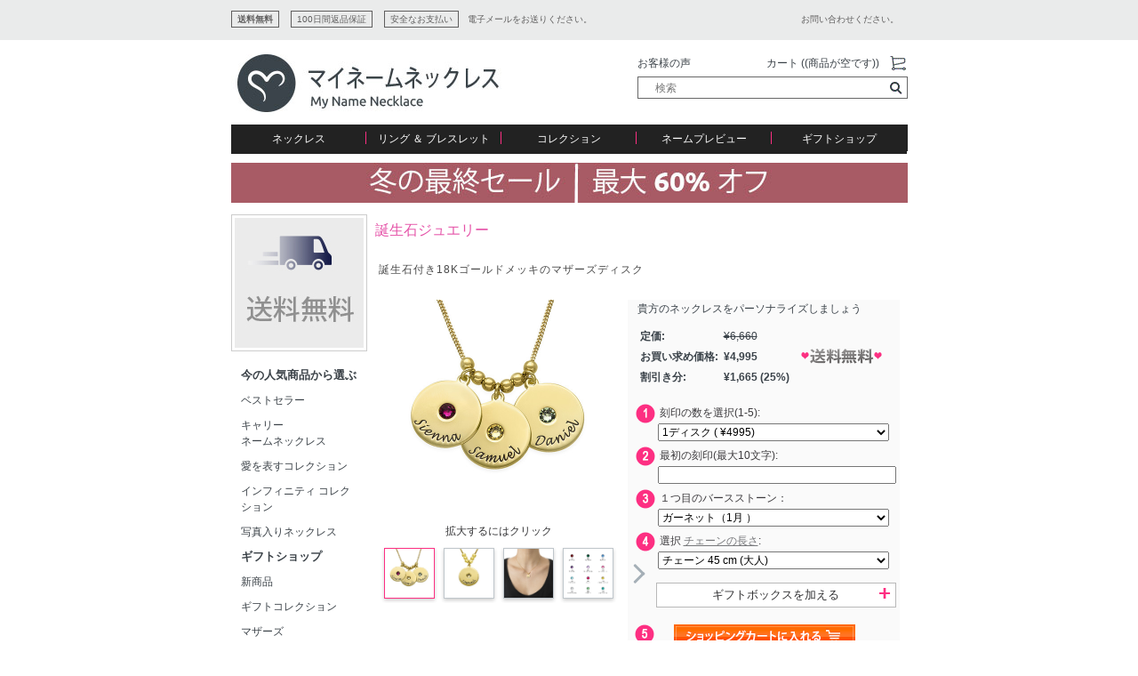

--- FILE ---
content_type: text/html; charset=utf-8
request_url: https://www.mynamenecklace.jp/Product.aspx?p=2567&m=336
body_size: 32200
content:

<!DOCTYPE html>
<HTML>
	<HEAD>        
		<title>
			誕生石付き18Kゴールドメッキのマザーズディスク | MyNameNecklace JP
		</title>
		<meta name="description" content="MyNameNecklace 誕生石付き18Kゴールドメッキのマザーズディスク ジュエリーを購入する！ 当社のパーソナライズジュエリーは、あらゆる機会で完璧な贈り物です。">
        <script>window.ppg=[]</script>
	     
		<meta property="og:type" content="product"/>
<meta property="og:title" content="誕生石付き18Kゴールドメッキのマザーズディスク"/>
<meta property="og:url" content="https://www.mynamenecklace.jp/Product.aspx?p=2567" />
<meta property="og:site_name" content="MyNameNecklace.jp"/>
<meta property="og:image" content="https://cdn.mynamenecklace.jp/images/products/jumbo_110-01-821-08.jpg"/>
<meta property="product:price:amount" content="4995.00"/>
<meta property="product:price:currency" content="JPY"/>
 
<meta property="fb:app_id" content="1395696547310527"/>
<meta property="og:description" content="下のリストからお好きな誕生石をお選びいただけます:どこのお母さんも、私たちの素敵なマザーズディスクネックレスを欲しがるでしょう。５つまでのディスクを選び、お好みの名前を刻みましょう。そして各ディスクを輝かせるために誕生石とペアにしてコーディネートしましょう。この刻印ネックレスは、シルバーにゴールドメッキで作られ、ゴールドメッキシルバーボックスチェーンがついてきます。"/>
		
		<link rel="canonical" href="https://www.mynamenecklace.jp/Product.aspx?p=2567" />
		<link rel="alternate" media="only screen and (max-width: 640px)" href="https://m.mynamenecklace.jp/product.aspx?p=2567" />
		
        
		 
<!-- Facebook Pixel Code - Generic 14/03/2016  -->
<script>
!function(f,b,e,v,n,t,s){if(f.fbq)return;n=f.fbq=function(){n.callMethod?
n.callMethod.apply(n,arguments):n.queue.push(arguments)};if(!f._fbq)f._fbq=n;
n.push=n;n.loaded=!0;n.version='2.0';n.queue=[];t=b.createElement(e);t.async=!0;
t.src=v;s=b.getElementsByTagName(e)[0];s.parentNode.insertBefore(t,s)}(window,
document,'script','//connect.facebook.net/en_US/fbevents.js');

fbq('init', '1610196035880063');
fbq('track', 'PageView');
	
fbq('track', 'ProductDetails', {

        page_view_number: 1,
        time_on_site: 0.0,
		URL:'https://www.mynamenecklace.jp/Product.aspx?p=2567&m=336',
		category:  'null',
		Site: 'JP',
		LP: 'https://www.mynamenecklace.jp/Product.aspx?p=2567&m=336'
	});
	
fbq('track','ViewContent', {
		PRODUCT_CATEGORY: '336',
		product_id: '110-01-821-08',  
        price: 4995,
		content_ids: '110-01-821-08',
		content_type: 'product'
	});
</script>
<!-- End Facebook Pixel Code -->

		
		
<script>
  window.fbAsyncInit = function() {
    FB.Event.subscribe('edge.create', function(targetUrl) {
		GASendSocial('like', 'Product', targetUrl);
    });

    FB.Event.subscribe('edge.remove', function(targetUrl) {
		GASendSocial('unlike', 'Product', targetUrl);
    });

    FB.Event.subscribe('message.send', function(targetUrl) {
		GASendSocial('share', 'Product', targetUrl);
    });
  };
</script>

<!-- DY Code - 26/04/2017  -->
<script type="text/javascript">
  window.DY = window.DY || {};
  DY.recommendationContext = {
    type: 'PRODUCT',
    data: ['110-01-821-08']
  };   
</script>
<!-- BEGIN NW TABOOLA PIXEL GENERAL -->
<script type='text/javascript'>
  window._tfa = window._tfa || [];
  window._tfa.push({notify: 'event', name: 'page_view'});
  !function (t, f, a, x) {
         if (!document.getElementById(x)) {
            t.async = 1;t.src = a;t.id=x;f.parentNode.insertBefore(t, f);
         }
  }(document.createElement('script'),
  document.getElementsByTagName('script')[0],
  '//cdn.taboola.com/libtrc/unip/1055121/tfa.js',
  'tb_tfa_script');
</script>

<!-- END NW TABOOLA PIXEL GENERAL -->
<!-- BEGIN NW TABOOLA PIXEL -->
<script>
	_tfa.push({notify: 'event', name: 'view_content'});
</script>

<!-- END NW TABOOLA PIXEL -->
		<script type="text/javascript" src="https://ajax.googleapis.com/ajax/libs/jquery/1.8.1/jquery.min.js"></script>
<script type="text/javascript">
if (typeof jQuery == 'undefined')
{
  document.write(unescape("%3Cscript src='js/jquery.min.js' type='text/javascript'%3E%3C/script%3E"));
}
</script>

<script src="JS/jquery.validate.min.js"></script>
<script src="JS/jquery.validation.net.webforms.min.js?v=1"></script>
<script type ="text/javascript" src="./js/initga.product.js"></script>

<script type="text/javascript">
$(function() {

$(function() {
    // setup ul.tabs to work as tabs for each div directly under div.panes
    $(".css-tabs:first").tabs(".css-panes:first > div");
});

$(function()
{
	var MaxLength = 10;
    var MaxLines = 0;

if (MaxLength > 0)
{
$("#2567IBREPT1").data('maxlength', MaxLength);
}

	$("#2567IBREPT1").keypress(function(e)
	{
		if((MaxLength > 0) && ($(this).val().length >= MaxLength))
		{
			e.preventDefault();
		}
       
        else if(MaxLines > 0)
        {
            var code = e.keyCode || e.which;
            var lines = $(this).val().split("\n");

            if(lines.length >= MaxLines && code == 13)
            {
                e.preventDefault();
            }
        }

	});
});
$(function()
{
	var MaxLength = 10;
    var MaxLines = 0;

if (MaxLength > 0)
{
$("#2567IBREPT3").data('maxlength', MaxLength);
}

	$("#2567IBREPT3").keypress(function(e)
	{
		if((MaxLength > 0) && ($(this).val().length >= MaxLength))
		{
			e.preventDefault();
		}
       
        else if(MaxLines > 0)
        {
            var code = e.keyCode || e.which;
            var lines = $(this).val().split("\n");

            if(lines.length >= MaxLines && code == 13)
            {
                e.preventDefault();
            }
        }

	});
});
$(function()
{
	var MaxLength = 10;
    var MaxLines = 0;

if (MaxLength > 0)
{
$("#2567IBREPT5").data('maxlength', MaxLength);
}

	$("#2567IBREPT5").keypress(function(e)
	{
		if((MaxLength > 0) && ($(this).val().length >= MaxLength))
		{
			e.preventDefault();
		}
       
        else if(MaxLines > 0)
        {
            var code = e.keyCode || e.which;
            var lines = $(this).val().split("\n");

            if(lines.length >= MaxLines && code == 13)
            {
                e.preventDefault();
            }
        }

	});
});
$(function()
{
	var MaxLength = 10;
    var MaxLines = 0;

if (MaxLength > 0)
{
$("#2567IBREPT7").data('maxlength', MaxLength);
}

	$("#2567IBREPT7").keypress(function(e)
	{
		if((MaxLength > 0) && ($(this).val().length >= MaxLength))
		{
			e.preventDefault();
		}
       
        else if(MaxLines > 0)
        {
            var code = e.keyCode || e.which;
            var lines = $(this).val().split("\n");

            if(lines.length >= MaxLines && code == 13)
            {
                e.preventDefault();
            }
        }

	});
});
$(function()
{
	var MaxLength = 10;
    var MaxLines = 0;

if (MaxLength > 0)
{
$("#2567IBREPT9").data('maxlength', MaxLength);
}

	$("#2567IBREPT9").keypress(function(e)
	{
		if((MaxLength > 0) && ($(this).val().length >= MaxLength))
		{
			e.preventDefault();
		}
       
        else if(MaxLines > 0)
        {
            var code = e.keyCode || e.which;
            var lines = $(this).val().split("\n");

            if(lines.length >= MaxLines && code == 13)
            {
                e.preventDefault();
            }
        }

	});
});
$("#2000IBREPT").prop('checked', false);$("#panelAdd1").hide();$("#2000IBREPT:checked").parent().addClass('chkBoxOpen');$("#2000IBREPT:checked").parent().addClass('box-open')
$(function()
{
	var MaxLength = 280;
    var MaxLines = 9;

if (MaxLength > 0)
{
$("#2000IBREPT0").data('maxlength', MaxLength);
}

	$("#2000IBREPT0").keypress(function(e)
	{
		if((MaxLength > 0) && ($(this).val().length >= MaxLength))
		{
			e.preventDefault();
		}
       
        else if(MaxLines > 0)
        {
            var code = e.keyCode || e.which;
            var lines = $(this).val().split("\n");

            if(lines.length >= MaxLines && code == 13)
            {
                e.preventDefault();
            }
        }

	});
});
$(function()
{
	$("#2000IBREPT0").keyup(function(e)
	{
		var total = parseInt($(this).val().length);
		$("#LBLIBREPT20000").html('' + total + '');
	});
});

$("#2000IBREPT").click(function() {
if (!$("#panelAdd1").is(":hidden")) {
$("#2000IBREPT").parent().removeClass('chkBoxOpen');
$("#2000IBREPT").parent().removeClass('box-open');
$('.AddProductFooter').removeClass('box-open');
$("#panelAdd1").hide();
$('#panelAdd1').find('.required').attr('class', 'required_none');
} else {
$('#panelAdd1').find('.required_none').attr('class', 'required');
$("#2000IBREPT").parent().addClass('chkBoxOpen');
$("#2000IBREPT").parent().addClass('box-open');
$('.AddProductFooter').addClass('box-open');
$("#panelAdd1").slideDown(500);

}
});
$('#panelAdd1 .AddProductFooter > label').click(function() {
$("#panelAdd1").hide();
$('#panelAdd1').find('.required').attr('class', 'required_none');
$("#2000IBREPT").prop('checked', false);
$("#2000IBREPT").parent().removeClass('chkBoxOpen');
$("#2000IBREPT").parent().removeClass('box-open');
$('.AddProductFooter').removeClass('box-open');
});

$("#T2567IBREPC0").change(hideShowT2567IBREPC0);
hideShowT2567IBREPC0.apply($("#T2567IBREPC0"));

$('.RoundPanel').wrap('<fieldset class="form" id="productDataEntries"></fieldset>');


$('form#Form1').validateWebForm();
jQuery.extend(jQuery.validator.messages, {
    required: '<br>* おっと、自分だけのにするのを忘れないで!'
});

$(function()
{
	$("#2330MediumImage").hover(
	function(){$(this).attr("src", "https://cdn.mynamenecklace.jp/images/products/mouseover_110-01-235-02.jpg");},
	function(){$(this).attr("src", "https://cdn.mynamenecklace.jp/images/products/シルバーキャリースタイル-スワロスキーネックレス_medium.jpg?v=1");
	});
});

$(function()
{
	$("#2512MediumImage").hover(
	function(){$(this).attr("src", "https://cdn.mynamenecklace.jp/images/products/mouseover_110-01-235-08.jpg");},
	function(){$(this).attr("src", "https://cdn.mynamenecklace.jp/images/products/medium_110-01-235-08.jpg?v=1");
	});
});

$(function()
{
	$("#2464MediumImage").hover(
	function(){$(this).attr("src", "https://cdn.mynamenecklace.jp/images/products/mouseover_110-01-235-13.jpg");},
	function(){$(this).attr("src", "https://cdn.mynamenecklace.jp/images/products/誕生石付きピンクゴールドネームネックレス_medium.jpg?v=1");
	});
});

$(function()
{
	$("#2494MediumImageoverlay").hover(
	function(){$(this).attr("src", "https://cdn.mynamenecklace.jp/images/products/mouseover_110-01-1303-02.jpg");},
	function(){$(this).attr("src", "https://cdn.mynamenecklace.jp/images/site/60_JP.png");
	});
});

});
hideShowT2567IBREPC0 = function () {
    index = $(this).prop('selectedIndex');
      if (index == 0)
{
$("#dataentry4").hide();
$("#dataentry4 input").hide();
$("#dataentry5").hide();
$("#dataentry5 input").hide();
$("#dataentry6").hide();
$("#dataentry6 input").hide();
$("#dataentry7").hide();
$("#dataentry7 input").hide();
$("#dataentry8").hide();
$("#dataentry8 input").hide();
$("#dataentry9").hide();
$("#dataentry9 input").hide();
$("#dataentry10").hide();
$("#dataentry10 input").hide();
$("#dataentry11").hide();
$("#dataentry11 input").hide();

$("#indeximg_1").attr('src', 'https://cdn.mynamenecklace.jp/images/site/index_1.png');
$("#dataentry1").show();
$("#dataentry1 input").show();
$("#indeximg_2").attr('src', 'https://cdn.mynamenecklace.jp/images/site/index_2.png');
$("#dataentry2").show();
$("#dataentry2 input").show();
$("#indeximg_3").attr('src', 'https://cdn.mynamenecklace.jp/images/site/index_3.png');
$("#dataentry3").show();
$("#dataentry3 input").show();
$("#indeximg_12").attr('src', 'https://cdn.mynamenecklace.jp/images/site/index_4.png');
$("#dataentry12").show();
$("#dataentry12 input").show();
$("#indeximg_13").attr('src', 'https://cdn.mynamenecklace.jp/images/site/index_5.png');
$("#dataentry13").show();
$("#dataentry13 input").show();

$("#hiddendata").val(',4,5,6,7,8,9,10,11,');
}
if (index == 1)
{
$("#dataentry6").hide();
$("#dataentry6 input").hide();
$("#dataentry7").hide();
$("#dataentry7 input").hide();
$("#dataentry8").hide();
$("#dataentry8 input").hide();
$("#dataentry9").hide();
$("#dataentry9 input").hide();
$("#dataentry10").hide();
$("#dataentry10 input").hide();
$("#dataentry11").hide();
$("#dataentry11 input").hide();

$("#indeximg_1").attr('src', 'https://cdn.mynamenecklace.jp/images/site/index_1.png');
$("#dataentry1").show();
$("#dataentry1 input").show();
$("#indeximg_2").attr('src', 'https://cdn.mynamenecklace.jp/images/site/index_2.png');
$("#dataentry2").show();
$("#dataentry2 input").show();
$("#indeximg_3").attr('src', 'https://cdn.mynamenecklace.jp/images/site/index_3.png');
$("#dataentry3").show();
$("#dataentry3 input").show();
$("#indeximg_4").attr('src', 'https://cdn.mynamenecklace.jp/images/site/index_4.png');
$("#dataentry4").show();
$("#dataentry4 input").show();
$("#indeximg_5").attr('src', 'https://cdn.mynamenecklace.jp/images/site/index_5.png');
$("#dataentry5").show();
$("#dataentry5 input").show();
$("#indeximg_12").attr('src', 'https://cdn.mynamenecklace.jp/images/site/index_6.png');
$("#dataentry12").show();
$("#dataentry12 input").show();
$("#indeximg_13").attr('src', 'https://cdn.mynamenecklace.jp/images/site/index_7.png');
$("#dataentry13").show();
$("#dataentry13 input").show();

$("#hiddendata").val(',6,7,8,9,10,11,');
}
if (index == 2)
{
$("#dataentry8").hide();
$("#dataentry8 input").hide();
$("#dataentry9").hide();
$("#dataentry9 input").hide();
$("#dataentry10").hide();
$("#dataentry10 input").hide();
$("#dataentry11").hide();
$("#dataentry11 input").hide();

$("#indeximg_1").attr('src', 'https://cdn.mynamenecklace.jp/images/site/index_1.png');
$("#dataentry1").show();
$("#dataentry1 input").show();
$("#indeximg_2").attr('src', 'https://cdn.mynamenecklace.jp/images/site/index_2.png');
$("#dataentry2").show();
$("#dataentry2 input").show();
$("#indeximg_3").attr('src', 'https://cdn.mynamenecklace.jp/images/site/index_3.png');
$("#dataentry3").show();
$("#dataentry3 input").show();
$("#indeximg_4").attr('src', 'https://cdn.mynamenecklace.jp/images/site/index_4.png');
$("#dataentry4").show();
$("#dataentry4 input").show();
$("#indeximg_5").attr('src', 'https://cdn.mynamenecklace.jp/images/site/index_5.png');
$("#dataentry5").show();
$("#dataentry5 input").show();
$("#indeximg_6").attr('src', 'https://cdn.mynamenecklace.jp/images/site/index_6.png');
$("#dataentry6").show();
$("#dataentry6 input").show();
$("#indeximg_7").attr('src', 'https://cdn.mynamenecklace.jp/images/site/index_7.png');
$("#dataentry7").show();
$("#dataentry7 input").show();
$("#indeximg_12").attr('src', 'https://cdn.mynamenecklace.jp/images/site/index_8.png');
$("#dataentry12").show();
$("#dataentry12 input").show();
$("#indeximg_13").attr('src', 'https://cdn.mynamenecklace.jp/images/site/index_9.png');
$("#dataentry13").show();
$("#dataentry13 input").show();

$("#hiddendata").val(',8,9,10,11,');
}
if (index == 3)
{
$("#dataentry10").hide();
$("#dataentry10 input").hide();
$("#dataentry11").hide();
$("#dataentry11 input").hide();

$("#indeximg_1").attr('src', 'https://cdn.mynamenecklace.jp/images/site/index_1.png');
$("#dataentry1").show();
$("#dataentry1 input").show();
$("#indeximg_2").attr('src', 'https://cdn.mynamenecklace.jp/images/site/index_2.png');
$("#dataentry2").show();
$("#dataentry2 input").show();
$("#indeximg_3").attr('src', 'https://cdn.mynamenecklace.jp/images/site/index_3.png');
$("#dataentry3").show();
$("#dataentry3 input").show();
$("#indeximg_4").attr('src', 'https://cdn.mynamenecklace.jp/images/site/index_4.png');
$("#dataentry4").show();
$("#dataentry4 input").show();
$("#indeximg_5").attr('src', 'https://cdn.mynamenecklace.jp/images/site/index_5.png');
$("#dataentry5").show();
$("#dataentry5 input").show();
$("#indeximg_6").attr('src', 'https://cdn.mynamenecklace.jp/images/site/index_6.png');
$("#dataentry6").show();
$("#dataentry6 input").show();
$("#indeximg_7").attr('src', 'https://cdn.mynamenecklace.jp/images/site/index_7.png');
$("#dataentry7").show();
$("#dataentry7 input").show();
$("#indeximg_8").attr('src', 'https://cdn.mynamenecklace.jp/images/site/index_8.png');
$("#dataentry8").show();
$("#dataentry8 input").show();
$("#indeximg_9").attr('src', 'https://cdn.mynamenecklace.jp/images/site/index_9.png');
$("#dataentry9").show();
$("#dataentry9 input").show();
$("#indeximg_12").attr('src', 'https://cdn.mynamenecklace.jp/images/site/index_10.png');
$("#dataentry12").show();
$("#dataentry12 input").show();
$("#indeximg_13").attr('src', 'https://cdn.mynamenecklace.jp/images/site/index_11.png');
$("#dataentry13").show();
$("#dataentry13 input").show();

$("#hiddendata").val(',10,11,');
}
if (index == 4)
{

$("#indeximg_1").attr('src', 'https://cdn.mynamenecklace.jp/images/site/index_1.png');
$("#dataentry1").show();
$("#dataentry1 input").show();
$("#indeximg_2").attr('src', 'https://cdn.mynamenecklace.jp/images/site/index_2.png');
$("#dataentry2").show();
$("#dataentry2 input").show();
$("#indeximg_3").attr('src', 'https://cdn.mynamenecklace.jp/images/site/index_3.png');
$("#dataentry3").show();
$("#dataentry3 input").show();
$("#indeximg_4").attr('src', 'https://cdn.mynamenecklace.jp/images/site/index_4.png');
$("#dataentry4").show();
$("#dataentry4 input").show();
$("#indeximg_5").attr('src', 'https://cdn.mynamenecklace.jp/images/site/index_5.png');
$("#dataentry5").show();
$("#dataentry5 input").show();
$("#indeximg_6").attr('src', 'https://cdn.mynamenecklace.jp/images/site/index_6.png');
$("#dataentry6").show();
$("#dataentry6 input").show();
$("#indeximg_7").attr('src', 'https://cdn.mynamenecklace.jp/images/site/index_7.png');
$("#dataentry7").show();
$("#dataentry7 input").show();
$("#indeximg_8").attr('src', 'https://cdn.mynamenecklace.jp/images/site/index_8.png');
$("#dataentry8").show();
$("#dataentry8 input").show();
$("#indeximg_9").attr('src', 'https://cdn.mynamenecklace.jp/images/site/index_9.png');
$("#dataentry9").show();
$("#dataentry9 input").show();
$("#indeximg_10").attr('src', 'https://cdn.mynamenecklace.jp/images/site/index_10.png');
$("#dataentry10").show();
$("#dataentry10 input").show();
$("#indeximg_11").attr('src', 'https://cdn.mynamenecklace.jp/images/site/index_11.png');
$("#dataentry11").show();
$("#dataentry11 input").show();
$("#indeximg_12").attr('src', 'https://cdn.mynamenecklace.jp/images/site/index_12.png');
$("#dataentry12").show();
$("#dataentry12 input").show();
$("#indeximg_13").attr('src', 'https://cdn.mynamenecklace.jp/images/site/index_13.png');
$("#dataentry13").show();
$("#dataentry13 input").show();

$("#hiddendata").val(',');
}

    
};

</script>
<!-- Google Tag Manager -->
<script>(function(w,d,s,l,i){w[l]=w[l]||[];w[l].push({'gtm.start':
new Date().getTime(),event:'gtm.js'});var f=d.getElementsByTagName(s)[0],
j=d.createElement(s),dl=l!='dataLayer'?'&l='+l:'';j.async=true;j.src=
'https://www.googletagmanager.com/gtm.js?id='+i+dl;f.parentNode.insertBefore(j,f);
})(window,document,'script','dataLayer','GTM-5KV5NMF');</script>
<!-- End Google Tag Manager -->

 <meta name="viewport" content="width=770">
 





<!-- BING June 2016 Sprint 5.3-->
<script>(function(w,d,t,r,u){var f,n,i;w[u]=w[u]||[],f=function(){var o={ti:"4000835"};o.q=w[u],w[u]=new UET(o),w[u].push("pageLoad")},n=d.createElement(t),n.src=r,n.async=1,n.onload=n.onreadystatechange=function(){var s=this.readyState;s&&s!=="loaded"&&s!=="complete"||(f(),n.onload=n.onreadystatechange=null)},i=d.getElementsByTagName(t)[0],i.parentNode.insertBefore(n,i)})(window,document,"script","//bat.bing.com/bat.js","uetq");</script>
<!-- BING -->

<!-- Start Raygun code 24/1/17 -->
<script type="text/javascript">
  !function(a,b,c,d,e,f,g,h){a.RaygunObject=e,a[e]=a[e]||function(){
  (a[e].o=a[e].o||[]).push(arguments)},f=b.createElement(c),g=b.getElementsByTagName(c)[0],
  f.async=1,f.src=d,g.parentNode.insertBefore(f,g),h=a.onerror,a.onerror=function(b,c,d,f,g){
  h&&h(b,c,d,f,g),g||(g=new Error(b)),a[e].q=a[e].q||[],a[e].q.push({
  e:g})}}(window,document,"script","//cdn.raygun.io/raygun4js/raygun.min.js","rg4js");
</script>
<!-- End Raygun code 24/1/17 -->

<!-- DY initial script 26/04/2017 -->  
<script type="text/javascript" src="//cdn.dynamicyield.com/api/8768014/api_dynamic.js"></script>
<script type="text/javascript" src="//cdn.dynamicyield.com/api/8768014/api_static.js"></script>                                                                
<!-- Global site tag (gtag.js) - 20181101 -->
<script async src="https://www.googletagmanager.com/gtag/js?id=AW-929199594"></script>
<script>
  window.dataLayer = window.dataLayer || [];
  function gtag(){dataLayer.push(arguments);}
  gtag('js', new Date());

  gtag('config', 'AW-929199594', {'send_page_view': false}); // GDN 
  gtag('config', 'AW-846615516', {'send_page_view': false}); // YouTube
  gtag('config', 'AW-1068114737', {'send_page_view': false}); <!--MNNSearchPLA-->  
  gtag('config', 'DC-5906403'); //DS
</script>
<!-- End of Global site tag (gtag.js) - 20181101 -->
                                                                                       

<!-- BEGIN NamePreviewImageEnableCart-->
<script>
var isNamePreviewOnCartEnabled= false;
</script>
<!--  END NamePreviewImageEnableCart-->
<script src="./js/jquery.tools.min.js"></script>
<link rel="stylesheet" type="text/css" href="./css/tabs-no-images.css"/>

<script type="text/javascript" language="Javascript" src="./js/lazysizes.min.js"></script>

		<link rel="stylesheet" type="text/css" href="sdmenu/sdmenu.css" />
<link rel="stylesheet" href="js/mm/menu.css" type="text/css" media="screen" />
		<link rel="stylesheet" type="text/css" href="css/lightBox.css?v=4">
  <script type="text/javascript" src="js/lightBox.js?v=4"></script>
		<script>
  (function(i,s,o,g,r,a,m){i['GoogleAnalyticsObject']=r;i[r]=i[r]||function(){
  (i[r].q=i[r].q||[]).push(arguments)},i[r].l=1*new Date();a=s.createElement(o),
  m=s.getElementsByTagName(o)[0];a.async=1;a.src=g;m.parentNode.insertBefore(a,m)
  })(window,document,'script','//www.google-analytics.com/analytics.js','ga');

  ga('create', 'UA-1949800-5', 'auto'); 
  ga('create', 'UA-1949800-46', 'auto', {'name': 'newTracker'});

/*GDPR Conesnt GA revoke*/
if (false && false && localStorage && ga) {
    var consentGranted = localStorage.getItem('gdpr-consent-time');
    if (!consentGranted) {
        ga('set', 'anonymizeIp', true)
    }
}
/*End of GDPR Conesnt GA revoke*/

  ga('require', 'ec'); 
  ga('newTracker.require', 'ec');

  var products_storage = [{'id': '110-01-235-02', 'list': 'Product-2567', 'position': '1'}, {'id': '110-01-235-08', 'list': 'Product-2567', 'position': '2'}, {'id': '110-01-235-13', 'list': 'Product-2567', 'position': '3'}, {'id': '110-01-1303-02', 'list': 'Product-2567', 'position': '4'}];

var debug = false;

$(document).ready(function() {

    var sendItems = [];

    var sentItems = [];

    var scrollTimeout;

    var initial = true;


    $(document).scroll(function() {

        if (initial === false) {

            clearTimeout(scrollTimeout);

            detectVisible();

            scrollTimeout = setTimeout(doneScroll, 700);

        } else {

            initial = false;

            detectVisible();

            doneScroll();

        }

    });


    function getProduct(id) {

        if (products_storage.length < 1) {               
            var container = $(".category-page-prod[data-sku='" +  id + "']");
		    var prodLink  = document.location.href;
		    var list      = "Category-" + prodLink.split("?")[1].split("=")[1].split("&")[0];
		    var position  = $(container).find('meta[itemprop="position"]').attr('content');
            return {id: id, list: list, position: position};
        }
        for (var x = 0; x < products_storage.length; x++) {

            if (products_storage[x].position == id) {

                return products_storage[x];

            }
        }
    }


    function doneScroll() {

        var counter = 0;

        while (sendItems.length > 0) {

            counter++;

            var productId = sendItems.pop();

            var product = getProduct(productId);

            ga('ec:addImpression', product);

            sentItems.push(product);
        }

        clearTimeout(scrollTimeout);

    }


    function detectVisible() {

        var winHeight = $(window).height();

        var winOffset = $(document).scrollTop();

        var minY = winOffset;

        var maxY = winOffset + winHeight;

        var categoryContainer = $('.CategoryProductName');
        var newCategory = false;
        if (categoryContainer.length < 1) {
            newCategory = true;
            categoryContainer = $('.category-page-prod');
        }
        categoryContainer.each(function() {

            var visible = false;

            var itemTop = $(this).offset().top;

            var itemBottom = itemTop + $(this).height();

            var divId;

            if (newCategory) {
                divId = $(this).data('sku');
            } else {
                divId = $(this).data('product-id');
            }


            if ((itemTop >= minY && itemTop < maxY) || (itemBottom >= minY && itemBottom < maxY)) {

                if (sentItems.indexOf(divId) === -1 && sendItems.indexOf(divId) === -1) {

                    sendItems.push(divId);

                }

            }

        });

    }

    detectVisible();

});
var productShow = {
        'id': '110-01-821-08',
        'list': ''     
    };

ga('ec:addProduct', productShow);
ga('newTracker.ec:addProduct', productShow);

ga('ec:setAction', 'detail', { list: '' });
ga('newTracker.ec:setAction', 'detail', { list: '' });        
        if (window.ppg && window.ppg.length > 0) {
        ga('send', {
            hitType: 'event',
            eventCategory: 'product_page',
            eventAction: 'page_load',
            nonInteraction: true,
            eventLabel: 'pdp_guaranteed_shipping_method_om_position_PPG=' + ppg
        })
        } else {
        ga('send', {
            hitType: 'event',
            eventCategory: 'product_page',
            eventAction: 'page_load',
            nonInteraction: true,
            eventLabel: 'pdp_guaranteed_shipping_method_om_position_PPG=none'
             })
        }
  
  ga('send', 'pageview');
  ga('newTracker.send', 'pageview');
</script>
        
		
        
	    <link rel="stylesheet" href="./css/ringGuide.css">
		<link rel="stylesheet" href="./css/ReviewDistribution.css">
        <link rel="stylesheet" href="./css/ProductNewStyle5Dev.css">
        
		<style type="text/css">
	
@-moz-document url-prefix() {
	    /* hide the system icon for loading images */
	    img:-moz-loading {
	        visibility: hidden;
	    }
	    /* hide the system icon for broken images */
	    img:-moz-broken {
	        -moz-force-broken-image-icon: 0;
	    }
	}
</style>
	
	</HEAD>
	<body topMargin="0" MS_POSITIONING="GridLayout" style="background-image: url('./images/site/site_background.jpg');  background-position: 50% 0%;width: 100%; background-repeat:no-repeat;">
	 

<!--
Start of DoubleClick Floodlight Tag: Please do not remove
Activity name of this tag: ProductPage
URL of the webpage where the tag is expected to be placed: http://www.mynamenecklace.co.il/collections/birthstone-collection/products/filigree-tree-of-life-bracelet
This tag must be placed between the <body> and </body> tags, as close as possible to the opening tag.
Creation Date: 08/04/2016
-->
<iframe src="https://5906403.fls.doubleclick.net/activityi;src=5906403;type=count0;cat=produ0;u1=JP;dc_lat=;dc_rdid=;tag_for_child_directed_treatment=;ord=2sa3hdgmdpy4ksfwdy3hans0?" width="1" height="1" frameborder="0" style="display:none"></iframe>
<!-- End of DoubleClick Floodlight Tag: Please do not remove --> 
	<link rel="stylesheet" type="text/css" href="css\NewStyle5.css?v=22.8"/>
<link rel="stylesheet" type="text/css" href="css\styledev.css"/>
<link rel="stylesheet" type="text/css" href="css\ProductNewStyle5.css?v=22.8"/>
	
<script defer type="text/javascript" src="./js/initga.js?v=5"></script>
<script async type="text/javascript" src="./js/product.js?v=2"></script>
		<form method="post" action="./Product.aspx?p=2567&amp;m=336" id="Form1">
<div class="aspNetHidden">
<input type="hidden" name="__EVENTTARGET" id="__EVENTTARGET" value="" />
<input type="hidden" name="__EVENTARGUMENT" id="__EVENTARGUMENT" value="" />
<input type="hidden" name="__VIEWSTATE" id="__VIEWSTATE" value="/[base64]/3xdCcDtAPbOY" />
</div>

<script type="text/javascript">
//<![CDATA[
var theForm = document.forms['Form1'];
if (!theForm) {
    theForm = document.Form1;
}
function __doPostBack(eventTarget, eventArgument) {
    if (!theForm.onsubmit || (theForm.onsubmit() != false)) {
        theForm.__EVENTTARGET.value = eventTarget;
        theForm.__EVENTARGUMENT.value = eventArgument;
        theForm.submit();
    }
}
//]]>
</script>


<div class="aspNetHidden">

	<input type="hidden" name="__VIEWSTATEGENERATOR" id="__VIEWSTATEGENERATOR" value="986F59E2" />
	<input type="hidden" name="__EVENTVALIDATION" id="__EVENTVALIDATION" value="/wEdAFP7b3LO7/MFp068V4FmUbNKlP+SH4nZShxBMYCaUZGLINXYfFlUsLB46brQE14t2BXgKBlSCTezjrYROg+apTDcG+l8eOsqfz53NiuHrSrwgINfneTCSzVmeAelXLQji0ZeqMyquIl+siRB9NDKeB96qKaqsxXi0JttMP/ZJNr57SCrlt+bp8Upy8nTbrW5ItSmatdaGBa/8T9vWxUq/IYtAz7qOa/PAjmk8pZQX2kDXtYM5lHZmFm0cQYRGdne/[base64]/qbwXxavh3bwH+THPq5Z0MnO7Ca4s4Jkh0edQ+MkLoOmkkmJccZXrP44/B3+wQG4w1rbxWT+YF9WV4pYzhWcVwXEG4roIEGCeJKvCfoPeKU9HlP918pQ+V8IC7JbyQ6JGWDyclkl8s38i/3D1MoXaJTg+Klp5DAWykQCjsjTqWGJ98eqthgQ6YKGaOjpt3gS69un3EC8hVtEzLDkdrRibXLuaP3mWiLykIFYAJkjCtr3EPjIR/3GbohxneBNfBN0pw2pDupkCiDpYhmA++82cqHmkT/EHBxFe8qihR2Hh7Y0s9x+WQ8XJ5b6qYrCRSNYI6faqpEd4l7lgb+1JyhcQ+rdotcdEfyxUQaOW1f+gFLEKXFCcx9yXj9uzaCrd6svvhD0tuUDuXjIqEc58MX4fBfyV9/jEPfk/bk/UgX65PKPfg+M+dEb1dV4aKT0TKHuO2BWiOcK/axvqjspt8S45Pu/8wcIFhNl/Corq3PkqCn0bnEDNXeN2zJiOoyJtm1/DSdeBgHS6kAiASFSkSo6w+SwL2S7PkIEQ/GBYoMynuXQQfvOUPqgpWbZXRLv7yb4cYmHFqD/A24PmgmYAKDbQN4FCxuPzjBSoSEnxPP4JtxPuiS/EKnxNRwgo9zYVMv0kbnYPKJuurXFJ4GOms3W3vy8/xDOENQUYK4wAdWmiji3/0vDH2Pzk5Ag6MsDfX4y2V95y0eSDR9eWo8Zu8VqrPg+2zEDpmS59oE5mIwcPGeoCfOlt/YUOs9aMi2qWvYudY3CyLsO94BpbIhrVGTmJzivQiYFAURsmOYx0iIGj0SRcyI8FCU53FrAGQlfNOD7oHsNA+QdUt7gESdxqOYAQt91dUyNVL/4d7/3b2KAuuBhx4zkuFEpSOZHdmal+v71RWUjQiD4F9zsbRb1qQVgeu0xQYKZeiM785/[base64]/l8qJ8aF36R6h+eX2BoQZxq7bD1CtDsw6eWGGUd" />
</div>            
			<table id="m_tablePageLayoutProduct" class="MainPageLayout" cellspacing="0" cellpadding="0" align="Center" border="0" align="center" style="border-collapse:collapse;">
	<tr>
		<td class="TopPageBanner" colspan="2"><div class="topPageOuter">
	<div class="topPageWrapper clearfix">
		<div class="topPageLinks">
			<a class="xmas-delivery-guarantee" href="https://www.mynamenecklace.jp/Article.aspx?p=3&source=topPage">送料無料</a>
			<a href="https://www.mynamenecklace.jp/Article.aspx?p=5133&source=topPage">100日間返品保証</a>
			<a href="https://www.mynamenecklace.jp/Article.aspx?p=8&source=topPage">安全なお支払い</a>
		</div>
		<div class="topPageGuide">
			<a class="topPageGuideTxt" href="https://www.mynamenecklace.jp/CustomerSupport.aspx?source=topPage">電子メールをお送りください。</a>
        </div>
        
        <a class="like-us-wrap">
              <div id="fb-root"></div>
              <script>(function(d, s, id) {
                var js, fjs = d.getElementsByTagName(s)[0];
                if (d.getElementById(id)) return;
                js = d.createElement(s); js.id = id;
                js.src = "//connect.facebook.net/en_US/all.js#xfbml=1&appId=1452307171731498";
                fjs.parentNode.insertBefore(js, fjs);
              }(document, 'script', 'facebook-jssdk'));</script>
              <div class="fb-like" data-href="https://www.facebook.com/MyNameNecklace" data-colorscheme="light" data-layout="button_count" data-action="like" data-show-faces="false" data-share="false"></div>
          </a>

          
		<div class="topPageHelp">
			<a class="topPageHelpTxt" href="https://www.mynamenecklace.jp/Article.aspx?p=5555&source=topPage">お問い合わせください。
			<!--<font style="font-family:arial, sans-serif; font-size:12px;">03-4540-2644</font></a>-->
		</div>
	</div>
</div></td>
	</tr><tr>
		<td valign="top" colspan="2"><table class="TopBanner" cellspacing="0" cellpadding="0" style="border-width:0px;background-image:url(./images/site/top_banner.jpg);border-collapse:collapse;">
			<tr>
				<td><div class="LeftTop"><a href="./" style="display:block; height:100%; width:100%;"></a></div></td><td class="RightTop"><a href="./"></a><table class="TopRight" cellspacing="0" cellpadding="0" style="border-collapse:collapse;">
					<tr>
						<td class="TopRightLinks"><table class="TopRightLinks" cellspacing="0" cellpadding="0" style="border-collapse:collapse;">
							<tr class="TopRightLinks">
								<td class="ShopLink"><a id="shop_link_right" title="カスタマーレビュー" class="ShopLink" href="./Article.aspx?p=7">お客様の声</a></td><td align="right" valign="middle"><img src="https://cdn.mynamenecklace.jp/images/site/topbar_delimiter.gif" /></td><td class="ShopLink"><a id="shop_link_top" title="ショッピングカートを見る" class="ShopLink" href="./ShoppingCart.aspx?w=4&amp;p=2567&amp;m=336">カート ((商品が空です))</a></td><td class="ShopLink"><a title="ショッピングカートを見る" class="ShopLink" href="./ShoppingCart.aspx?w=4&amp;p=2567&amp;m=336"><img title="ショッピングカートを見る" src="https://cdn.mynamenecklace.jp/images/site/topbar_icon.gif?v=0" alt="" /></a></td>
							</tr>
						</table></td>
					</tr><tr>
						<td><table class="SearchBoxTable" cellspacing="0" cellpadding="0" style="border-collapse:collapse;">
							<tr>
								<td class="SearchBox" align="center" valign="middle"><input name="searchIBREPT" type="text" maxlength="60" id="searchIBREPT" title="検索キーワードを入力してください" class="SearchBox" autocomplete="off" placeholder="検索" onfocus="this.select();" onkeydown="if (event.keyCode==13){document.getElementById(&#39;search&#39;).focus();return true;}" /><div data-doofinder-showall-label="?????? >" class="search-bar-results-container" data-doofinder-search-length="3" data-doofinder-results-count="5" data-doofinder-stat-url="https://eu1-search.doofinder.com/5/stats/click" data-doofinder-search-order-track-min-length="6" data-doofinder-interval="200" data-doofinder-search-url="https://eu1-search.doofinder.com/5/search" data-doofinder-hashid="6a2b8873ec6d864092168ba45ac48ad9"></div><input name="doofinder-redirect" type="hidden" id="doofinder-redirect" /></td><td class="SearchBoxBtn" align="right" valign="middle"><input type="image" name="search" id="search" title="検索商品" class="SearchBoxBtn" src="https://cdn.mynamenecklace.jp/images/site/search_button.gif?v=0" /></td>
							</tr>
						</table></td>
					</tr>
				</table></td>
			</tr>
		</table></td>
	</tr><tr>
		<td align="left" valign="top" colspan="2"><table class="TopMenuDynamic" cellspacing="0" cellpadding="0" style="border-collapse:collapse;">
			<tr>
				<td><ul id="menu"><li class="submenu"><a href="./Products.aspx?p=400&m=750" class="drop">ネックレス
</a><div class="topSubMenu clearfix">
	<div class="subMenuLeft">
		<ul>
			<li class="subMenuSpace"><a href="./Products.aspx?p=400">すべてコレクションを見る</a></li>
			<li><a href="./Products.aspx?p=354">ネームネックレス</a></li>
			<li><a href="./Products.aspx?p=310">キャリーネームネックレス</a></li>
			<li class="subMenuSpace"><a href="./Products.aspx?p=507">プチネームネックレス </a></li>
			<li><a href="./Products.aspx?p=544">写真入りネックレス</a></li>
			
		</ul>
	</div>
	<div class="subMenuRight">
		<!--<a class="subMenuImgLink" href="./Products.aspx?p=400"><img src="https://cdn.mynamenecklace.jp/images/site/menu_551_JP.jpg"></a>-->
		<a class="subMenuImgLink" href="./Products.aspx?p=400"><img src="https://cdn.mynamenecklace.jp/images/site/Necklaces_434x220.jpg"></a>
		<a class="subMenuCta" href="./Products.aspx?p=400">当社ネックレスを詳しく調べる</a>
	</div>
</div>
</li><li class="submenu"><a href="./Products.aspx?p=332&m=751" class="drop">リング ＆ ブレスレット
</a><div class="topSubMenu clearfix">
	<div class="subMenuLeft">
		<ul>
			
			<li><a href="./Products.aspx?p=337">リング</a></li>
			<li><a href="./Products.aspx?p=332">ブレスレット</a></li>
			<li><a href="./Products.aspx?p=479">愛のブレスレット</a></li
			
			
		</ul>
	</div>
	<div class="subMenuRight">
		<a class="subMenuImgLink" href="./Products.aspx?p=337"><img src="https://cdn.mynamenecklace.jp/images/site/rings_434x220.png"></a>
		<!--<a class="subMenuImgLink" href="./Products.aspx?p=332"><img src="https://cdn.mynamenecklace.jp/images/site/menu_552_JP.jpg"></a>-->
		<a class="subMenuCta" href="./Products.aspx?p=337">当社リングを詳しく調べる</a>
	</div>
</div></li><li class="submenu"><a href="./Products.aspx?p=345&m=752" class="drop">コレクション
</a><div class="topSubMenu clearfix">
	<div class="subMenuLeft">
		<ul>
			<li><a href="./Products.aspx?p=304">愛を表すコレクション </a></li>
			<li><a href="./Products.aspx?p=345">刻印ジュエリー</a></li>
			<li><a href="./Products.aspx?p=388">イニシャルジュエリー</a></li>
			<li><a href="./Products.aspx?p=412">インフィニティ コレクション</a></li>
			<li><a href="./Products.aspx?p=336">誕生石コレクション</a></li>
			<li><a href="./Products.aspx?p=417">バーネックレスコレクション</a></li>
			<li><a href="./Products.aspx?p=660">ディスクとサークルのコレクション</a></li>
		</ul>
	</div>
	<div class="subMenuRight">
		<a class="subMenuImgLink" href="./Products.aspx?p=345"><img src="https://cdn.mynamenecklace.jp/images/site/Gifts_434x220.png"></a>
		<!--<a class="subMenuImgLink" href="./Products.aspx?p=345"><img src="https://cdn.mynamenecklace.jp/images/site/menu_553_JP.jpg"></a>-->
		<a class="subMenuCta" href="./Products.aspx?p=345">刻印コレクションを詳しく調べる</a>
	</div>
</div></li><li class="submenu"><a href="./Products.aspx?p=400&m=753" class="drop">ネームプレビュー
</a><div class="topSubMenu clearfix">
	<div class="subMenuLeft">
		<ul>
			
			<li><a href="./NameNecklacePreview.aspx">ネームプレビュー</a></li>
			
			
			
		</ul>
	</div>
	<div class="subMenuRight">
		<a class="subMenuImgLink" href="./NameNecklacePreview.aspx"><img src="https://cdn.mynamenecklace.jp/images/site/menu_555_JP.jpg"></a>
		<a class="subMenuCta" href="/NameNecklacePreview.aspx">ネームプレビュー</a>
	</div>
</div></li><li class="submenu"><a href="./Products.aspx?p=306&m=754" class="drop">ギフトショップ 
</a><div class="topSubMenu clearfix">
	<div class="subMenuLeft">
		<ul>
			
			<li><a href="./Products.aspx?p=218">マザーズ</a></li>
			<li><a href="./Products.aspx?p=300">カップル</a></li>
			<li><a href="./Products.aspx?p=351">メンズ</a></li>
			<a href="./Products.aspx?p=581">彼女への贈り物</a></li>
			<li><a href="./Products.aspx?p=306">ギフトコレクション</a></li>
			<li><a href="./Products.aspx?p=418">花嫁</a></li>
			
			
		</ul>
	</div>
	<div class="subMenuRight">
		<a class="subMenuImgLink" href="./Products.aspx?p=300"><img src="https://cdn.mynamenecklace.jp/images/site/Accessories_434x220.png"></a>
		<!--<a class="subMenuImgLink" href="./Products.aspx?p=300"><img src="https://cdn.mynamenecklace.jp/images/site/menu_554_JP.jpg"></a>-->
		<a class="subMenuCta" href="./Products.aspx?p=300">カップルズセットを詳しく調べる</a>
	</div>
</div></li></ul></td>
			</tr>
		</table></td>
	</tr><tr>
		<td class="MainTopBanner topline-common" colspan="2"><span class="top-counter-wrap"></span>
<div class="topBannerBox">
	<a href="https://www.mynamenecklace.jp/Products.aspx?p=656&source=topline">
		<img src="https://cdn.mynamenecklace.jp/images/site/WinterSale_topline_DT_JP.jpg">
	</a>
</div></td>
	</tr><tr class="LeftMenu" align="left" valign="top">
		<td class="LeftMenu" valign="top"><div class="LeftPanel" style="text-align:center;">
			<table cellspacing="0" cellpadding="0" style="border-collapse:collapse;">
				<tr>
					<td><div class="leftTopBanner">
<a  href="./Article.aspx?p=3&source=leftTopBanner">
<img src="https://www.mynamenecklace.jp/images/site/free_ship.jpg"></a>
</div></td>
				</tr>
			</table><table class="DynamicMenu" cellspacing="0" cellpadding="0" align="Center" style="border-width:0px;border-collapse:collapse;">
				<tr>
					<td><div  id="my_menu" class="sdmenu">
<div>
<span>今の人気商品から選ぶ</span>
<a href="./Products.aspx?p=200&m=200">ベストセラー</a>
<a href="./Products.aspx?p=310&m=310">キャリー<br>ネームネックレス</a>
<a href="./Products.aspx?p=304&m=304">愛を表すコレクション </a>
<a href="./Products.aspx?p=412&m=412">インフィニティ コレクション</a>
<a href="./Products.aspx?p=544&m=544">写真入りネックレス</a>
</div>
<div>
<span>ギフトショップ </span>
<a href="./Products.aspx?p=325&m=325">新商品</a>
<a href="./Products.aspx?p=306&m=306">ギフトコレクション</a>
<a href="./Products.aspx?p=218&m=218">マザーズ</a>
<a href="./Products.aspx?p=300&m=300">カップル</a>
<a href="./Products.aspx?p=351&m=351">メンズ</a>
<a href="./Products.aspx?p=418&m=418">花嫁</a>
</div>
<div>
<span>素材から選ぶ</span>
<a href="./Products.aspx?p=301&m=301">シルバー</a>
<a href="./Products.aspx?p=410&m=410">ピンクゴールドメッキ</a>
<a href="./Products.aspx?p=302&m=302">ソリッドゴールド</a>
<a href="./Products.aspx?p=314&m=314">14K ホワイトゴールド</a>
<a href="./Products.aspx?p=313&m=313">18k ゴールドメッキ　</a>
<a href="./Products.aspx?p=336&m=336" class="current">
誕生石ジュエリー</a>
<a href="./Products.aspx?p=307&m=307">ダイアモンド</a>
<a href="./Products.aspx?p=334&m=334">アクリル</a>
<a href="./Products.aspx?p=188&m=188">ステンレススチール </a></td>
				</tr>
			</table><table cellspacing="0" cellpadding="0" align="Center" style="border-color:#CCCCCC;border-width:0px;border-style:Solid;border-collapse:collapse;">
				<tr>
					<td align="center" valign="bottom"><img src="https://cdn.mynamenecklace.jp/images/menu_cell_delimiter.gif" /></td>
				</tr><tr>
					<td><a class="leftGiftBox" href="https://www.mynamenecklace.jp/Article.aspx?p=5113&source=leftmenu">
   <img src="https://cdn.mynamenecklace.jp/images/products/ギフトボックス%20ギフトノート_medium.jpg">
   <span class="leftGiftBoxTxt1">ギフトボックス</span>
   <span class="leftGiftBoxTxt2">MyNameNecklace Box</span>
</a>

<a class="leftNemaPreview" href="https://www.mynamenecklace.jp/NameNecklacePreview.aspx?source=leftmenu">
 <img alt="Name Necklace" title="Name Necklace" src="https://cdn.mynamenecklace.jp/images/site/name_preview_animation_new.gif">
   <img src="https://cdn.mynamenecklace.jp/images/site/name_preview_animation_JP_new.png">	
</a>
<!--<a href="https://www.mynamenecklace.jp/Article.aspx?p=5555"> <img alt="" title="" src="https://cdn.mynamenecklace.jp/images/site/contact_us_phone_JP.jpg"> </a>--></td>
				</tr><tr>
					<td align="center" valign="bottom"><img src="https://cdn.mynamenecklace.jp/images/menu_cell_delimiter.gif" /></td>
				</tr>
			</table>
		</div></td><td class="MainPanel" align="left" valign="top" itemscope="" itemtype="http://schema.org/Product"><table>

		</table><table class="ProductPage" cellspacing="0" cellpadding="0" align="Left" style="border-width:0px;border-style:None;width:599px;border-collapse:collapse;">
			<tr>
				<td style="border-width:0px;"><table cellspacing="0" cellpadding="5" align="Left" style="border-width:0px;border-style:None;border-collapse:collapse;">
					<tr>
						<td align="left" valign="bottom" style="FONT:20px Arial; COLOR: #E553A8; padding-left: 5px;"><a href="./Products.aspx?p=336&amp;m=336" style="color:#E553A8;TEXT-DECORATION:none;"><H2>
誕生石ジュエリー</H2></a></td>
					</tr>
				</table></td>
			</tr><tr>
				<td class="UnderLineTitle"><img src="https://cdn.mynamenecklace.jp/images/wide_product_title_underline.gif" /></td>
			</tr><tr>
				<td><table class="ProductMain" cellspacing="0" cellpadding="0" align="Center" data-productSerialNumber="110-01-821-08" style="border-width:0px;border-collapse:collapse;">
					<tr>
						<td><table class="ProductTitle" cellspacing="0" cellpadding="0" style="border-collapse:collapse;">
							<tr>
								<td class="ProductName" align="left" valign="middle"><span itemprop="name"><H1>誕生石付き18Kゴールドメッキのマザーズディスク</H1></td><td class="ProductIcon"><img src="https://cdn.mynamenecklace.jp/images/site/product_blank.gif" /></td>
							</tr>
						</table></td>
					</tr><tr>
						<td><table cellspacing="0" cellpadding="0" align="Center" style="border-collapse:collapse;">
							<tr>
								<td class="ProductLeftData"><table cellspacing="0" cellpadding="0" align="Center" style="border-collapse:collapse;">
									<tr>
										<td class="ProductPicture" align="center" valign="top"><table id="2567_bigimg" cellspacing="0" cellpadding="0" style="border-width:0px;border-style:None;border-collapse:collapse;">
											<tr>
												<td>
<div class="wrapper">
 	<div class="mediumImgBox mediumImgOverlay">
 		<img class="mediumImg lazyload" data-src="https://cdn.mynamenecklace.jp/images/products/jumbo_110-01-821-08.jpg" alt="誕生石付き18Kゴールドメッキのマザーズディスク">
        <link itemprop="image" href="https://cdn.mynamenecklace.jp/images/products/jumbo_110-01-821-08.jpg" />
         <div style="background: url('https://cdn.mynamenecklace.jp/images/site/Genuine_Swarovski_gray_2_1.png')"></div>
 	</div>
    <div class="mediumImgMsg">拡大するにはクリック</div>
 	<div class="lineImgs">
 		<div class="left disable"><span></span></div>
 		<div class="smallImagesBox">
	 		<div class="smallImages lineImgSmall">
	 			<img data-src="https://cdn.mynamenecklace.jp/images/products/jumbo_110-01-821-08.jpg" class="active lazyload thumbnail-image" alt="誕生石付き18Kゴールドメッキのマザーズディスク">
	 			
<img class="lazyload thumbnail-image" data-src="https://cdn.mynamenecklace.jp/images/products/jumbo_110-01-821-08_1.jpg" alt="誕生石付き18Kゴールドメッキのマザーズディスク - 1">
<img class="lazyload thumbnail-image" data-src="https://cdn.mynamenecklace.jp/images/products/jumbo_110-01-821-08_2.jpg" alt="誕生石付き18Kゴールドメッキのマザーズディスク - 2">
<img class="lazyload thumbnail-image" data-src="https://cdn.mynamenecklace.jp/images/products/jumbo_110-01-821-08_3.jpg" alt="誕生石付き18Kゴールドメッキのマザーズディスク - 3">	 			
	 		</div>
	 	</div>
 		<div class="right"><span></span></div>
 	</div>
 	<div class="bigImgBox">
 		<span class="bigImgClose">x</span>
 		<div class="bigImgInnerBox">
        <a data-swiper-button="" class="preImg"></a>
        <img class="bigImgImage" src="">
        <a data-swiper-button="" class="nextImg"></a>
        </div>
 		<div class="bigImgBottom smallImages">
            <img data-src="https://cdn.mynamenecklace.jp/images/products/jumbo_110-01-821-08.jpg" class="active lazyload thumbnail-image" alt="誕生石付き18Kゴールドメッキのマザーズディスク">
	 		
<img class="lazyload thumbnail-image" data-src="https://cdn.mynamenecklace.jp/images/products/jumbo_110-01-821-08_1.jpg" alt="誕生石付き18Kゴールドメッキのマザーズディスク - 1">
<img class="lazyload thumbnail-image" data-src="https://cdn.mynamenecklace.jp/images/products/jumbo_110-01-821-08_2.jpg" alt="誕生石付き18Kゴールドメッキのマザーズディスク - 2">
<img class="lazyload thumbnail-image" data-src="https://cdn.mynamenecklace.jp/images/products/jumbo_110-01-821-08_3.jpg" alt="誕生石付き18Kゴールドメッキのマザーズディスク - 3">	
        </div>
 	</div>
 	<div class="boxOverlay"></div>
 </div>
 </td>
											</tr>
										</table></td>
									</tr><tr>
										<td class="FbMsg"><table>
  <tr valign="top">
    <td align="left">
   	    <div id="fb-root"></div>
    <script>(function(d, s, id) {
      var js, fjs = d.getElementsByTagName(s)[0];
      if (d.getElementById(id)) return;
      js = d.createElement(s); js.id = id;
      js.src = "//connect.facebook.net/en_US/all.js#xfbml=1&appId=1452307171731498";
      fjs.parentNode.insertBefore(js, fjs);
    }(document, 'script', 'facebook-jssdk'));</script>
    <div class="fb-like" data-href="https://www.mynamenecklace.jp/Product.aspx?p=2567" data-colorscheme="light" data-layout="button_count" data-action="like" data-show-faces="false" data-send="false"></div>


    </td>
  </tr>
</table></td>
									</tr><tr>
										<td class="ProductTabData"><table class="FeedbackBox" cellspacing="0" cellpadding="0" style="border-collapse:collapse;">
											<tr>
												<td class="ProductStars"><a title="Reviews" class="ProductStars open-reviews" href="#feedback"><img title="Reviews" src="https://cdn.mynamenecklace.jp/images/site/star4.png?v=0" alt="" /></a></td><td class="ProductReadReview"><a title="See latest customer reviews" class="ProductReadReview open-reviews" href="#feedback"><div itemprop="aggregateRating" itemscope itemtype="http://schema.org/AggregateRating">
<meta itemprop="ratingValue" content="4" />4 out of 5 (</span><span class="ProductReviewSum"><span itemprop="reviewCount">1</span>)</span></div></a></td>
											</tr>
										</table></td>
									</tr>
								</table></td><td class="ProductRightData"><table cellspacing="0" cellpadding="0" style="border-collapse:collapse;">
									<tr>
										<td class="RoundPanel"><table cellspacing="0" cellpadding="0" style="border-collapse:collapse;">
											<tr>
												<td class="ProductSmallTitleEntry">貴方のネックレスをパーソナライズしましょう</td>
											</tr><tr class="ProductBoxDataEntry">
												<td class="ProductBoxDataEntry" align="left" valign="top"><table cellpadding="0" align="Left" style="border-width:0px;border-style:None;">
													<tr>
														<td><table cellspacing="0" cellpadding="5" align="Left" style="border-width:0px;border-style:None;border-collapse:collapse;">
															<tr>
																<td class="ProductPrice"><table cellspacing="0" cellpadding="3" style="border-width:2px;border-style:None;border-collapse:collapse;">
																	<tr>
																		<td class="RegularPriceTitle">定価: </td><td id="textregular2567" class="RegularPriceValue">¥<span data-crossed-price='6660' data-is-decimal='False' data-fancy-rounding=''>6,660</span> </td>
																	</tr><tr>
																		<td class="OurPriceText">お買い求め価格: </td><td id="textprice2567" class="OurPriceValue"><div itemprop="offers" itemscope itemtype="http://schema.org/Offer">
<meta itemprop="priceCurrency" content="JPY" />
<link itemprop="availability" href="https://schema.org/InStock" />
<span>¥<span itemprop='price' data-sale-price='4995' data-is-decimal='False' data-fancy-rounding=''>4,995</span> </span>
<meta itemprop="url" content="https://www.mynamenecklace.jp/Product.aspx?p=2567" />
<div itemprop="seller" itemtype="http://schema.org/Organization" itemscope=""><meta itemprop="name" content="" /></div>
</div></td>
																	</tr><tr>
																		<td class="YouSaveText">割引き分: </td><td id="textdiscount2567" class="YouSaveValue">¥<span data-discount-amount='1665' data-is-decimal='False' data-fancy-rounding=''>1,665</span>  (25%)</td>
																	</tr>
																</table></td><td class="ProductLogo"><img src="https://www.mynamenecklace.jp/images/site/free_shipping_product_page_jp.png"/></td>
															</tr>
														</table></td>
													</tr>
												</table></td>
											</tr><tr class="ProductBoxDataEntry">
												<td class="ProductBoxDataEntry" valign="top"><table cellspacing="0" cellpadding="3" data-id="2567" data-discount-type="List" style="border-width:0px;border-style:None;width:260px;border-collapse:collapse;">
													<tr>
														<td><input name="hiddendata" type="hidden" id="hiddendata" /></td>
													</tr><tr>
														<td id="dataentry1"><table cellspacing="0" cellpadding="0" style="border-collapse:collapse;">
															<tr>
																<td colspan="2"><table cellspacing="0" cellpadding="0" style="border-collapse:collapse;">
																	<tr>
																		<td valign="top"><img id="indeximg_1" src="https://cdn.mynamenecklace.jp/images/site/index_1.png?v=0" align="absmiddle" style="margin-right: 5px"/></td><td class="ProductSubTitleText">刻印の数を選択(1-5):</td>
																	</tr>
																</table></td>
															</tr><tr data-gascname="題銘：">
																<td class="DataEntryBox" align="left" valign="middle" colspan="2"><select name="T2567IBREPC0" id="T2567IBREPC0" class="required" data-ganame="題銘：" onChange="var price1=new Array()
var price2=new Array()
var price3=new Array()
price1[0]=&quot;¥4995&quot;
price1[1]=&quot;¥5995&quot;
price1[2]=&quot;¥6995&quot;
price1[3]=&quot;¥7995&quot;
price1[4]=&quot;¥8995&quot;
price2[0]=&quot;¥6660&quot;
price2[1]=&quot;¥7993&quot;
price2[2]=&quot;¥9327&quot;
price2[3]=&quot;¥10660&quot;
price2[4]=&quot;¥11993&quot;
price3[0]=&quot;¥1665 (25%)&quot;
price3[1]=&quot;¥1998 (25%)&quot;
price3[2]=&quot;¥2332 (25%)&quot;
price3[3]=&quot;¥2665 (25%)&quot;
price3[4]=&quot;¥2998 (25%)&quot;
disdescdiscount(price1[T2567IBREPC0.selectedIndex], price2[T2567IBREPC0.selectedIndex], price3[T2567IBREPC0.selectedIndex],&#39;textprice2567&#39;,&#39;textregular2567&#39;, &#39;textdiscount2567&#39;)" data-entry-type="DataEntryComboPrice" data-entry="0" style="height:20px;width:260px;z-index: 1">
																	<option selected="selected" value="1ディスク ( ¥4995)">1ディスク ( &#165;4995)</option>
																	<option value="2ディスク ( ¥5995)">2ディスク ( &#165;5995)</option>
																	<option value="3ディスク ( ¥6995)">3ディスク ( &#165;6995)</option>
																	<option value="4ディスク ( ¥7995)">4ディスク ( &#165;7995)</option>
																	<option value="5ディスク( ¥8995)">5ディスク( &#165;8995)</option>

																</select></td>
															</tr>
														</table></td>
													</tr><tr>
														<td id="dataentry2"><table cellspacing="0" cellpadding="0" style="border-collapse:collapse;">
															<tr>
																<td colspan="2"><table cellspacing="0" cellpadding="0" style="border-collapse:collapse;">
																	<tr>
																		<td valign="top"><img id="indeximg_2" src="https://cdn.mynamenecklace.jp/images/site/index_2.png?v=0" align="absmiddle" style="margin-right: 5px"/></td><td class="ProductSubTitleText">最初の刻印(最大10文字):</td>
																	</tr>
																</table></td>
															</tr><tr data-gascname="リクエスト文字（1文字め）:">
																<td class="DataEntryBox product-data-entry" align="left" valign="middle" colspan="2"><input name="2567IBREPT1" type="text" id="2567IBREPT1" class="required" onkeydown="if (event.keyCode==13){ document.getElementById(&#39;2567IBREPB&#39;) &amp;&amp; document.getElementById(&#39;2567IBREPB&#39;).focus(); return true;}" data-entry="1" style="width:260px;" /></td>
															</tr>
														</table></td>
													</tr><tr>
														<td id="dataentry3"><table cellspacing="0" cellpadding="0" style="border-collapse:collapse;">
															<tr>
																<td colspan="2"><table cellspacing="0" cellpadding="0" style="border-collapse:collapse;">
																	<tr>
																		<td valign="top"><img id="indeximg_3" src="https://cdn.mynamenecklace.jp/images/site/index_3.png?v=0" align="absmiddle" style="margin-right: 5px"/></td><td class="ProductSubTitleText">１つ目のバースストーン：</td>
																	</tr>
																</table></td>
															</tr><tr data-gascname="誕生石の色（1つめ）:">
																<td class="DataEntryBox" align="left" valign="middle" colspan="2"><select name="T2567IBREPC2" id="T2567IBREPC2" class="required" data-ganame="誕生石の色（1つめ）:" data-entry-type="DataEntryCombo" data-entry="2" style="height:20px;width:260px;z-index: 1">
																	<option selected="selected" value="ガーネット（1月 ）">ガーネット（1月 ）</option>
																	<option value="アメジスト（2月 ）">アメジスト（2月 ）</option>
																	<option value="アクアマリン（3月 ）">アクアマリン（3月 ）</option>
																	<option value="クリアクリスタル（4月）">クリアクリスタル（4月）</option>
																	<option value="エメラルド（5月 ）">エメラルド（5月 ）</option>
																	<option value="ライトアメジスト（6月）">ライトアメジスト（6月）</option>
																	<option value="ルビー（7月 ）">ルビー（7月 ）</option>
																	<option value="ペリドット（8月 ）">ペリドット（8月 ）</option>
																	<option value="サファイア（9月 ）">サファイア（9月 ）</option>
																	<option value="ローズクォーツ（10月）">ローズクォーツ（10月）</option>
																	<option value="イエロートパーズ（11月）">イエロートパーズ（11月）</option>
																	<option value="ブルートパーズ（12月）">ブルートパーズ（12月）</option>

																</select></td>
															</tr>
														</table></td>
													</tr><tr>
														<td id="dataentry4" style="display: none"><table cellspacing="0" cellpadding="0" style="border-collapse:collapse;">
															<tr>
																<td colspan="2"><table cellspacing="0" cellpadding="0" style="border-collapse:collapse;">
																	<tr>
																		<td valign="top"><img id="indeximg_4" src="https://cdn.mynamenecklace.jp/images/site/index_4.png?v=0" align="absmiddle" style="margin-right: 5px"/></td><td class="ProductSubTitleText">２つ目の刻印 <font style="color: #717171; font-size: 11px">(10文字まで):</font></td>
																	</tr>
																</table></td>
															</tr><tr data-gascname="リクエスト文字（2文字め）:">
																<td class="DataEntryBox product-data-entry" align="left" valign="middle" colspan="2"><input name="2567IBREPT3" type="text" id="2567IBREPT3" class="required" onkeydown="if (event.keyCode==13){ document.getElementById(&#39;2567IBREPB&#39;) &amp;&amp; document.getElementById(&#39;2567IBREPB&#39;).focus(); return true;}" data-entry="3" style="width:260px;" /></td>
															</tr>
														</table></td>
													</tr><tr>
														<td id="dataentry5" style="display: none"><table cellspacing="0" cellpadding="0" style="border-collapse:collapse;">
															<tr>
																<td colspan="2"><table cellspacing="0" cellpadding="0" style="border-collapse:collapse;">
																	<tr>
																		<td valign="top"><img id="indeximg_5" src="https://cdn.mynamenecklace.jp/images/site/index_5.png?v=0" align="absmiddle" style="margin-right: 5px"/></td><td class="ProductSubTitleText">２つ目のバースストーン：</td>
																	</tr>
																</table></td>
															</tr><tr data-gascname="誕生石の色（2つめ）:">
																<td class="DataEntryBox" align="left" valign="middle" colspan="2"><select name="T2567IBREPC4" id="T2567IBREPC4" class="required" data-ganame="誕生石の色（2つめ）:" data-entry-type="DataEntryCombo" data-entry="4" style="height:20px;width:260px;z-index: 1">
																	<option selected="selected" value="ガーネット（1月 ）">ガーネット（1月 ）</option>
																	<option value="アメジスト（2月 ）">アメジスト（2月 ）</option>
																	<option value="アクアマリン（3月 ）">アクアマリン（3月 ）</option>
																	<option value="クリアクリスタル（4月）">クリアクリスタル（4月）</option>
																	<option value="エメラルド（5月 ）">エメラルド（5月 ）</option>
																	<option value="ライトアメジスト（6月）">ライトアメジスト（6月）</option>
																	<option value="ルビー（7月 ）">ルビー（7月 ）</option>
																	<option value="ペリドット（8月 ）">ペリドット（8月 ）</option>
																	<option value="サファイア（9月 ）">サファイア（9月 ）</option>
																	<option value="ローズクォーツ（10月）">ローズクォーツ（10月）</option>
																	<option value="イエロートパーズ（11月）">イエロートパーズ（11月）</option>
																	<option value="ブルートパーズ（12月）">ブルートパーズ（12月）</option>

																</select></td>
															</tr>
														</table></td>
													</tr><tr>
														<td id="dataentry6" style="display: none"><table cellspacing="0" cellpadding="0" style="border-collapse:collapse;">
															<tr>
																<td colspan="2"><table cellspacing="0" cellpadding="0" style="border-collapse:collapse;">
																	<tr>
																		<td valign="top"><img id="indeximg_6" src="https://cdn.mynamenecklace.jp/images/site/index_6.png?v=0" align="absmiddle" style="margin-right: 5px"/></td><td class="ProductSubTitleText">3つ目の刻印 <font style="color: #717171; font-size: 11px">(10文字まで):</font></td>
																	</tr>
																</table></td>
															</tr><tr data-gascname="リクエスト文字（3文字め）:">
																<td class="DataEntryBox product-data-entry" align="left" valign="middle" colspan="2"><input name="2567IBREPT5" type="text" id="2567IBREPT5" class="required" onkeydown="if (event.keyCode==13){ document.getElementById(&#39;2567IBREPB&#39;) &amp;&amp; document.getElementById(&#39;2567IBREPB&#39;).focus(); return true;}" data-entry="5" style="width:260px;" /></td>
															</tr>
														</table></td>
													</tr><tr>
														<td id="dataentry7" style="display: none"><table cellspacing="0" cellpadding="0" style="border-collapse:collapse;">
															<tr>
																<td colspan="2"><table cellspacing="0" cellpadding="0" style="border-collapse:collapse;">
																	<tr>
																		<td valign="top"><img id="indeximg_7" src="https://cdn.mynamenecklace.jp/images/site/index_7.png?v=0" align="absmiddle" style="margin-right: 5px"/></td><td class="ProductSubTitleText">3 つ目の バースストーン :</td>
																	</tr>
																</table></td>
															</tr><tr data-gascname="誕生石の色（3つめ）:">
																<td class="DataEntryBox" align="left" valign="middle" colspan="2"><select name="T2567IBREPC6" id="T2567IBREPC6" class="required" data-ganame="誕生石の色（3つめ）:" data-entry-type="DataEntryCombo" data-entry="6" style="height:20px;width:260px;z-index: 1">
																	<option selected="selected" value="ガーネット（1月 ）">ガーネット（1月 ）</option>
																	<option value="アメジスト（2月 ）">アメジスト（2月 ）</option>
																	<option value="アクアマリン（3月 ）">アクアマリン（3月 ）</option>
																	<option value="クリアクリスタル（4月）">クリアクリスタル（4月）</option>
																	<option value="エメラルド（5月 ）">エメラルド（5月 ）</option>
																	<option value="ライトアメジスト（6月）">ライトアメジスト（6月）</option>
																	<option value="ルビー（7月 ）">ルビー（7月 ）</option>
																	<option value="ペリドット（8月 ）">ペリドット（8月 ）</option>
																	<option value="サファイア（9月 ）">サファイア（9月 ）</option>
																	<option value="ローズクォーツ（10月）">ローズクォーツ（10月）</option>
																	<option value="イエロートパーズ（11月）">イエロートパーズ（11月）</option>
																	<option value="ブルートパーズ（12月）">ブルートパーズ（12月）</option>

																</select></td>
															</tr>
														</table></td>
													</tr><tr>
														<td id="dataentry8" style="display: none"><table cellspacing="0" cellpadding="0" style="border-collapse:collapse;">
															<tr>
																<td colspan="2"><table cellspacing="0" cellpadding="0" style="border-collapse:collapse;">
																	<tr>
																		<td valign="top"><img id="indeximg_8" src="https://cdn.mynamenecklace.jp/images/site/index_8.png?v=0" align="absmiddle" style="margin-right: 5px"/></td><td class="ProductSubTitleText">4つ目の刻印 <font style="color: #717171; font-size: 11px">(10文字まで):</font></td>
																	</tr>
																</table></td>
															</tr><tr data-gascname="リクエスト文字（4文字め）:">
																<td class="DataEntryBox product-data-entry" align="left" valign="middle" colspan="2"><input name="2567IBREPT7" type="text" id="2567IBREPT7" class="required" onkeydown="if (event.keyCode==13){ document.getElementById(&#39;2567IBREPB&#39;) &amp;&amp; document.getElementById(&#39;2567IBREPB&#39;).focus(); return true;}" data-entry="7" style="width:260px;" /></td>
															</tr>
														</table></td>
													</tr><tr>
														<td id="dataentry9" style="display: none"><table cellspacing="0" cellpadding="0" style="border-collapse:collapse;">
															<tr>
																<td colspan="2"><table cellspacing="0" cellpadding="0" style="border-collapse:collapse;">
																	<tr>
																		<td valign="top"><img id="indeximg_9" src="https://cdn.mynamenecklace.jp/images/site/index_9.png?v=0" align="absmiddle" style="margin-right: 5px"/></td><td class="ProductSubTitleText">4 つ目の バースストーン :</td>
																	</tr>
																</table></td>
															</tr><tr data-gascname="誕生石の色（4つめ）:">
																<td class="DataEntryBox" align="left" valign="middle" colspan="2"><select name="T2567IBREPC8" id="T2567IBREPC8" class="required" data-ganame="誕生石の色（4つめ）:" data-entry-type="DataEntryCombo" data-entry="8" style="height:20px;width:260px;z-index: 1">
																	<option selected="selected" value="ガーネット（1月 ）">ガーネット（1月 ）</option>
																	<option value="アメジスト（2月 ）">アメジスト（2月 ）</option>
																	<option value="アクアマリン（3月 ）">アクアマリン（3月 ）</option>
																	<option value="クリアクリスタル（4月）">クリアクリスタル（4月）</option>
																	<option value="エメラルド（5月 ）">エメラルド（5月 ）</option>
																	<option value="ライトアメジスト（6月）">ライトアメジスト（6月）</option>
																	<option value="ルビー（7月 ）">ルビー（7月 ）</option>
																	<option value="ペリドット（8月 ）">ペリドット（8月 ）</option>
																	<option value="サファイア（9月 ）">サファイア（9月 ）</option>
																	<option value="ローズクォーツ（10月）">ローズクォーツ（10月）</option>
																	<option value="イエロートパーズ（11月）">イエロートパーズ（11月）</option>
																	<option value="ブルートパーズ（12月）">ブルートパーズ（12月）</option>

																</select></td>
															</tr>
														</table></td>
													</tr><tr>
														<td id="dataentry10" style="display: none"><table cellspacing="0" cellpadding="0" style="border-collapse:collapse;">
															<tr>
																<td colspan="2"><table cellspacing="0" cellpadding="0" style="border-collapse:collapse;">
																	<tr>
																		<td valign="top"><img id="indeximg_10" src="https://cdn.mynamenecklace.jp/images/site/index_10.png?v=0" align="absmiddle" style="margin-right: 5px"/></td><td class="ProductSubTitleText">5つ目の刻印 <font style="color: #717171; font-size: 11px">(10文字まで):</font></td>
																	</tr>
																</table></td>
															</tr><tr data-gascname="リクエスト文字（5文字め）:">
																<td class="DataEntryBox product-data-entry" align="left" valign="middle" colspan="2"><input name="2567IBREPT9" type="text" id="2567IBREPT9" class="required" onkeydown="if (event.keyCode==13){ document.getElementById(&#39;2567IBREPB&#39;) &amp;&amp; document.getElementById(&#39;2567IBREPB&#39;).focus(); return true;}" data-entry="9" style="width:260px;" /></td>
															</tr>
														</table></td>
													</tr><tr>
														<td id="dataentry11" style="display: none"><table cellspacing="0" cellpadding="0" style="border-collapse:collapse;">
															<tr>
																<td colspan="2"><table cellspacing="0" cellpadding="0" style="border-collapse:collapse;">
																	<tr>
																		<td valign="top"><img id="indeximg_11" src="https://cdn.mynamenecklace.jp/images/site/index_11.png?v=0" align="absmiddle" style="margin-right: 5px"/></td><td class="ProductSubTitleText">5 つ目の バースストーン :</td>
																	</tr>
																</table></td>
															</tr><tr data-gascname="誕生石の色（5つめ）:">
																<td class="DataEntryBox" align="left" valign="middle" colspan="2"><select name="T2567IBREPC10" id="T2567IBREPC10" class="required" data-ganame="誕生石の色（5つめ）:" data-entry-type="DataEntryCombo" data-entry="10" style="height:20px;width:260px;z-index: 1">
																	<option selected="selected" value="ガーネット（1月 ）">ガーネット（1月 ）</option>
																	<option value="アメジスト（2月 ）">アメジスト（2月 ）</option>
																	<option value="アクアマリン（3月 ）">アクアマリン（3月 ）</option>
																	<option value="クリアクリスタル（4月）">クリアクリスタル（4月）</option>
																	<option value="エメラルド（5月 ）">エメラルド（5月 ）</option>
																	<option value="ライトアメジスト（6月）">ライトアメジスト（6月）</option>
																	<option value="ルビー（7月 ）">ルビー（7月 ）</option>
																	<option value="ペリドット（8月 ）">ペリドット（8月 ）</option>
																	<option value="サファイア（9月 ）">サファイア（9月 ）</option>
																	<option value="ローズクォーツ（10月）">ローズクォーツ（10月）</option>
																	<option value="イエロートパーズ（11月）">イエロートパーズ（11月）</option>
																	<option value="ブルートパーズ（12月）">ブルートパーズ（12月）</option>

																</select></td>
															</tr>
														</table></td>
													</tr><tr>
														<td id="dataentry12"><table cellspacing="0" cellpadding="0" style="border-collapse:collapse;">
															<tr>
																<td colspan="2"><table cellspacing="0" cellpadding="0" style="border-collapse:collapse;">
																	<tr>
																		<td valign="top"><img id="indeximg_12" src="https://cdn.mynamenecklace.jp/images/site/index_12.png?v=0" align="absmiddle" style="margin-right: 5px"/></td><td class="ProductSubTitleText">選択 <a class="ProductGlossary" data-articleid="72">チェーンの長さ</a>:</td>
																	</tr>
																</table></td>
															</tr><tr data-gascname="チェーンの長さ:">
																<td class="DataEntryBox" align="left" valign="middle" colspan="2"><select name="T2567IBREPC11" id="T2567IBREPC11" class="required" data-ganame="チェーンの長さ:" data-entry-type="DataEntryCombo" data-entry="11" style="height:20px;width:260px;z-index: 1">
																	<option value="チェーン 35 cm (子供)">チェーン 35 cm (子供)</option>
																	<option value="チェーン 40 cm (ヤング/大人)">チェーン 40 cm (ヤング/大人)</option>
																	<option selected="selected" value="チェーン 45 cm (大人)">チェーン 45 cm (大人)</option>
																	<option value="チェーン 50 cm">チェーン 50 cm</option>
																	<option value="チェーン 55 cm">チェーン 55 cm</option>

																</select></td>
															</tr>
														</table></td>
													</tr>
												</table></td>
											</tr><tr class="ProductBoxDataEntry">
												<td class="ProductBoxDataEntry addProductWrapper" valign="top"><table>
													<tr>
														<td colspan="3"><span class="chkBoxAdd1" data-pip-sku="106-01-001-01"><input id="2000IBREPT" type="checkbox" name="2000IBREPT" onclick="GAAddProductInProduct(this);" class="pip-box-add" /><label for="2000IBREPT">ギフトボックスを加える</label></span></td>
													</tr><tr>
														<td><div id="panelAdd1" class="panelAdd1" style="display:none;">
															<table cellspacing="0" cellpadding="0" style="border-collapse:collapse;">
																<tr>
																	<td class="AddProductHeader"><style>[class*=chkBoxAdd] label:before {display:none;}[class*=chkBoxAdd] label:after {color:#fd2f82 !important;}[class*=chkBoxAdd].chkBoxOpen label:after {    display: block;    content: '-';    position: absolute;    right: 6px;    top: 5px;    font-weight: bold;    font-size: 24px;    color: #fd2f82;}[class*=chkBoxAdd] {width:270px;margin: 0 0px 0 25px;}[class*=panelAdd] {    margin: 0 0 0 25px;    width: 270px;}</style><div class="addProductLink"> <img src="https://cdn.mynamenecklace.jp/images/products/JUMBO_106-01-001-01.jpg" alt="Click to enlarge" title="Click to enlarge" /> <span class="addProductLinkLine2"> <label> 500¥</label></span></div></td>
																</tr><tr>
																	<td class="ProductBoxDataEntryAdd1" valign="top"><table cellspacing="0" cellpadding="3" data-id="2000" data-discount-type="Quantity" style="border-width:0px;border-style:None;width:260px;border-collapse:collapse;">
																		<tr>
																			<td><table cellspacing="0" cellpadding="0" style="border-collapse:collapse;">
																				<tr>
																					<td colspan="2"><table cellspacing="0" cellpadding="0" style="border-collapse:collapse;">
																						<tr>
																							<td valign="top"><img src="https://cdn.mynamenecklace.jp/images/site/indexletter_1.png?v=0" align="absmiddle" style="margin-right: 5px"/></td><td class="ProductSubTitleText">ギフトノート(オプション) - 相手のお名前＆メッセージ:</td>
																						</tr>
																					</table></td>
																				</tr><tr data-gascname="ギフトメッセージ:">
																					<td class="DataEntryBox product-data-entry" align="left" valign="middle" colspan="2"><textarea name="2000IBREPT0" rows="4" cols="20" id="2000IBREPT0" data-entry="0" style="width:270px;">
</textarea></td>
																				</tr><tr>
																					<td class="DataEntryBox" align="left" colspan="2"><span class="ProductMaxLbl" id="LBLIBREPT20000"></span></td>
																				</tr>
																			</table></td>
																		</tr>
																	</table></td>
																</tr><tr>
																	<td class="AddProductFooter pip-box-add"><label>いいえ、結構です</label></td>
																</tr>
															</table>
														</div></td>
													</tr>
												</table></td>
											</tr><tr class="ProductBoxDataEntry">
												<td class="AddToCart" valign="top"><table cellspacing="0" cellpadding="2" align="Left" style="border-width:0px;border-style:None;border-collapse:collapse;">
													<tr>
														<td class="&lt;img id=&quot;indeximg_13&quot; class=&quot;lazyload&quot; data-src=&quot;https://cdn.mynamenecklace.jp/images/site/index_5.png&quot; align=&quot;absmiddle&quot; style=&quot;margin-right: 5px&quot;/>"><img id="indeximg_13" class="lazyload" data-src="https://cdn.mynamenecklace.jp/images/site/index_5.png" align="absmiddle" style="margin-right: 5px"/></td><td class="AddToCartBtn" align="left"><input type="image" name="2567IBREPB-2000" id="2567IBREPB-2000" title="ショッピングカートに追加" class="submit productDataEntries" src="https://cdn.mynamenecklace.jp/images/site/add_to_cart.png?v=0" onclick="onProductA2C(&#39;110-01-821-08&#39;, &#39;&#39;, &#39;True&#39;); $(this).trigger(&#39;addtocartbtnclick&#39;); DY.API(&#39;event&#39;, {name: &#39;Add to Cart&#39;, properties: { dyType: &#39;add-to-cart-v1&#39;, value: 4995.00, currency: &#39;JPY&#39;, productId: &#39;110-01-821-08&#39;, quantity: 1}});" /></td>
													</tr>
												</table></td>
											</tr>
										</table></td>
									</tr>
								</table></td>
							</tr><tr>
								<td class="ProductCenterData" colspan="2"><table cellspacing="0" cellpadding="0" style="border-collapse:collapse;">
									<tr>
										<td class="ProductTabData"><table cellspacing="0" cellpadding="0" style="width:100%;border-collapse:collapse;">
											<tr>
												<td><ul class="css-tabs">
 <li><a data-product-tab="description" href="#">説明</a></li>
 <li><a data-product-tab="instruction" href="#">ご使用方法</a></li>
 <li><a data-product-tab="material" href="#">インフォメーション</a></li>
 <li><a data-product-tab="shipping" href="#">発送の日数と料金</a></li>
</ul>
<div class="css-panes">
 <div class="ProductsShortDesc"><span itemprop="description">下のリストからお好きな誕生石をお選びいただけます:<img title="Swarovski Colors" src="https://cdn.mynamenecklace.jp/images/products/Swarovski_new_jp.png" alt="Swarovski Colors" border="0"<a/><br>どこのお母さんも、私たちの素敵なマザーズディスクネックレスを欲しがるでしょう。５つまでのディスクを選び、お好みの名前を刻みましょう。そして各ディスクを輝かせるために誕生石とペアにしてコーディネートしましょう。この刻印ネックレスは、シルバーにゴールドメッキで作られ、ゴールドメッキシルバーボックスチェーンがついてきます。</span></div>
 <div><table cellspacing="0" cellpadding="0" style="border-collapse:collapse;">
	<tr>
		<td class="ProductDotsRemarks"><img src="https://cdn.mynamenecklace.jp/images/site/bullet_red.gif?v=0" /></td><td class="ProductLineRemarks">1ペンダントにつきお名前を１つ、又は一単語。</td>
	</tr><tr>
		<td class="ProductDotsRemarks"><img src="https://cdn.mynamenecklace.jp/images/site/bullet_red.gif?v=0" /></td><td class="ProductLineRemarks">最初の文字は大文字。</td>
	</tr><tr>
		<td class="ProductDotsRemarks"><img src="https://cdn.mynamenecklace.jp/images/site/bullet_red.gif?v=0" /></td><td class="ProductLineRemarks"><div class="ProductGlossary">チェーンの長さガイド<a class="ProductGlossary" href="./FloatingArticle.aspx?p=72" onclick="window.open(this.href,null,'height=635,width=500,status=yes,toolbar=no,menubar=no,location=no');return false;">はこちら</a></div></td>
	</tr><tr>
		<td class="ProductDotsRemarks"><img src="https://cdn.mynamenecklace.jp/images/site/bullet_red.gif?v=0" /></td><td class="ProductLineRemarks"><a class="ProductGlossary" href="./FloatingArticle.aspx?p=128" onclick="window.open(this.href,null,'height=400,width=350,status=yes,toolbar=no,menubar=no,location=no'); return false;">キッズ安全ポリシー</a>をお読みください。</td>
	</tr><tr>
		<td class="ProductDotsRemarks"><img src="https://cdn.mynamenecklace.jp/images/site/bullet_red.gif?v=0" /></td><td class="ProductLineRemarks">何かご質問やリクエスト等ございましたら遠慮なく<a href="./CustomerSupport.aspx?p=0&m=123">Eメール</a>にてお問い合わせください。</td>
	</tr>
</table></div>
 <div class="ProductBoxData1"><table class="ProductBox" cellspacing="0" cellpadding="0" style="border-collapse:collapse;">
	<tr>
		<td><table class="CharacterTable" cellspacing="0" cellpadding="0" style="border-collapse:collapse;">
			<tr>
				<td class="ProductNoGlossary">ID:</td><td class="ProductValue">110-01-821-08</td>
			</tr>
		</table></td>
	</tr><tr>
		<td><table class="TableCharacter" cellspacing="0" cellpadding="0" style="border-collapse:collapse;">
			<tr>
				<td class="ProductNoGlossary">材料:</td><td class="ProductValue">0.925スターリングシルバーに18kゴールメッキ</td>
			</tr>
		</table></td>
	</tr><tr>
		<td><table class="CharacterTable" cellspacing="0" cellpadding="0" style="border-collapse:collapse;">
			<tr>
				<td class="ProductNoGlossary">スタイル:</td><td class="ProductValue">ファミリーコレクション</td>
			</tr>
		</table></td>
	</tr><tr>
		<td><table class="TableCharacter" cellspacing="0" cellpadding="0" style="border-collapse:collapse;">
			<tr>
				<td class="ProductNoGlossary">厚さ:</td><td class="ProductValue">0.7mm</td>
			</tr>
		</table></td>
	</tr><tr>
		<td><table class="CharacterTable" cellspacing="0" cellpadding="0" style="border-collapse:collapse;">
			<tr>
				<td class="ProductNoGlossary">測定結果:</td><td class="ProductValue">17.90mmx15.80mm</td>
			</tr>
		</table></td>
	</tr><tr>
		<td><table class="TableCharacter" cellspacing="0" cellpadding="0" style="border-collapse:collapse;">
			<tr>
				<td class="ProductNoGlossary">チェーンスタイル:</td><td class="ProductValue">ボックスチェーン</td>
			</tr>
		</table></td>
	</tr><tr>
		<td><table class="CharacterTable" cellspacing="0" cellpadding="0" style="border-collapse:collapse;">
			<tr>
				<td class="ProductNoGlossary">チェーンの長さ:</td><td class="ProductValue">35cm、40cm、45cm、50cm、55cm</td>
			</tr>
		</table></td>
	</tr>
</table><table class="ProductBox" cellspacing="0" cellpadding="0" style="border-collapse:collapse;">

</table></div>
 <div class="ProductsShortDesc"><div style="display: block; margin-left: 1em; padding:0px 0px 0px 0px; min-height: 0;" >精算中に配送方法をお選びいただけます:</div>
    <table cellspacing="0" cellpadding="0" class="tab-table">
      <tr class="tab-border-bold">
        <th>配送方法</th>
        <th>時間枠</th>
      
      </tr>
      <tr class="tab-border-bold v-bottom em2">
        <td>普通郵便</td>
        <td>18-20 営業日以内にお届け </td>
      
      </tr>
	  <tr class="v-top no-top-border em2">
		<td colspan="3">
			
		</td>
	  </tr>
	
	  <tr class="v-top no-top-border em2">
		<td colspan="3">
		</td>
	  </tr>
	  <tr class="v-bottom em2">
        <td>特急便</td>
        <td> 6-8 営業日以内にお届け </td>
      
      </tr>
	  <tr class="v-top no-top-border bold-border-bottom em2">
		<td colspan="3">
			
		</td>
	  </tr>

    </table>
		<br>
<div style="display: block; margin-left: 1em; padding:0px 0px 0px 0px; min-height: 0;" >																					
	ご注意ください：上記の時間枠は製作時間が含まれています。
</div></div>
</div></td>
											</tr>
										</table></td>
									</tr><tr>
										<td class="ProductLine"></td>
									</tr><tr>
										<td class="RelatedProductsTitle">この商品を見た人はこんな商品も見ています。</td>
									</tr><tr>
										<td align="center"><table class="RelatedProducts" cellspacing="0" cellpadding="0" style="border-collapse:collapse;">
											<tr>
												<td class="RelatedProducts prod_id_2330" align="center" valign="top" data-recommended-item="1"><table cellspacing="0" cellpadding="0" style="border-collapse:collapse;">
													<tr>
														<td align="center" valign="top" style="width:25%;"><table class="MediumImage" cellspacing="0" cellpadding="0" style="border-collapse:collapse;">
															<tr>
																<td class="MediumImage" align="center" valign="middle"><div>
																	<table cellspacing="0" cellpadding="0" style="border-collapse:collapse;">
																		<tr class="MediumImage" valign="middle">
																			<td class="MediumImage" onclick="onProductClick(&#39;110-01-235-02&#39;, &#39;Product-2567&#39;, &#39;0&#39;, &#39;./Product.aspx?p=2330&#39;); return !ga.loaded;"><a href="./Product.aspx?p=2330"><div class="parent"><img id="2330MediumImage" class="MediumImage lazyload" data-src="https://cdn.mynamenecklace.jp/images/products/シルバーキャリースタイル-スワロスキーネックレス_medium.jpg?v=1" alt="シルバーキャリースタイル スワロスキーネックレス"  /></div></a></td>
																		</tr>
																	</table>
																</div></td>
															</tr>
														</table></td>
													</tr><tr>
														<td class="ProductsName" onclick="onProductClick(&#39;110-01-235-02&#39;, &#39;Product-2567&#39;, &#39;0&#39;, &#39;./Product.aspx?p=2330&#39;); return !ga.loaded;"><a title="シルバーキャリースタイル スワロスキーネックレス" class="ProductsName" href="./Product.aspx?p=2330"><h2>シルバーキャリースタイル スワロスキーネックレス</h2></a></td>
													</tr><tr>
														<td align="center"><table cellspacing="0" cellpadding="0" align="Center" style="border-collapse:collapse;">
															<tr>
																<td class="ProductsRegualrPrice" onclick="onProductClick(&#39;110-01-235-02&#39;, &#39;Product-2567&#39;, &#39;0&#39;, &#39;./Product.aspx?p=2330&#39;); return !ga.loaded;"><a id="textregular2330" title="シルバーキャリースタイル スワロスキーネックレス" class="ProductsRegualrPrice" href="./Product.aspx?p=2330">¥9,900 </a></td><td class="ProductsPrice" onclick="onProductClick(&#39;110-01-235-02&#39;, &#39;Product-2567&#39;, &#39;0&#39;, &#39;./Product.aspx?p=2330&#39;); return !ga.loaded;"><a id="textprice2330" title="シルバーキャリースタイル スワロスキーネックレス" class="ProductsPrice" href="./Product.aspx?p=2330">¥7,490 </a></td>
															</tr>
														</table></td>
													</tr>
												</table><DIV class="CategoryProductName" data-product-id="1"></DIV></td><td class="RelatedProducts prod_id_2512" align="center" valign="top" data-recommended-item="2"><table cellspacing="0" cellpadding="0" style="border-collapse:collapse;">
													<tr>
														<td align="center" valign="top" style="width:25%;"><table class="MediumImage" cellspacing="0" cellpadding="0" style="border-collapse:collapse;">
															<tr>
																<td class="MediumImage" align="center" valign="middle"><div>
																	<table cellspacing="0" cellpadding="0" style="border-collapse:collapse;">
																		<tr class="MediumImage" valign="middle">
																			<td class="MediumImage" onclick="onProductClick(&#39;110-01-235-08&#39;, &#39;Product-2567&#39;, &#39;1&#39;, &#39;./Product.aspx?p=2512&#39;); return !ga.loaded;"><a href="./Product.aspx?p=2512"><div class="parent"><img id="2512MediumImage" class="MediumImage lazyload" data-src="https://cdn.mynamenecklace.jp/images/products/medium_110-01-235-08.jpg?v=1" alt="誕生石付き18Kゴールドメッキシルバーネームネックレス"  /></div></a></td>
																		</tr>
																	</table>
																</div></td>
															</tr>
														</table></td>
													</tr><tr>
														<td class="ProductsName" onclick="onProductClick(&#39;110-01-235-08&#39;, &#39;Product-2567&#39;, &#39;1&#39;, &#39;./Product.aspx?p=2512&#39;); return !ga.loaded;"><a title="誕生石付き18Kゴールドメッキシルバーネームネックレス" class="ProductsName" href="./Product.aspx?p=2512"><h2>誕生石付き18Kゴールドメッキシルバーネームネックレス</h2></a></td>
													</tr><tr>
														<td align="center"><table cellspacing="0" cellpadding="0" align="Center" style="border-collapse:collapse;">
															<tr>
																<td class="ProductsRegualrPrice" onclick="onProductClick(&#39;110-01-235-08&#39;, &#39;Product-2567&#39;, &#39;1&#39;, &#39;./Product.aspx?p=2512&#39;); return !ga.loaded;"><a id="textregular2512" title="誕生石付き18Kゴールドメッキシルバーネームネックレス" class="ProductsRegualrPrice" href="./Product.aspx?p=2512">¥9,900 </a></td><td class="ProductsPrice" onclick="onProductClick(&#39;110-01-235-08&#39;, &#39;Product-2567&#39;, &#39;1&#39;, &#39;./Product.aspx?p=2512&#39;); return !ga.loaded;"><a id="textprice2512" title="誕生石付き18Kゴールドメッキシルバーネームネックレス" class="ProductsPrice" href="./Product.aspx?p=2512">¥7,900 </a></td>
															</tr>
														</table></td>
													</tr>
												</table><DIV class="CategoryProductName" data-product-id="2"></DIV></td><td class="RelatedProducts prod_id_2464" align="center" valign="top" data-recommended-item="3"><table cellspacing="0" cellpadding="0" style="border-collapse:collapse;">
													<tr>
														<td align="center" valign="top" style="width:25%;"><table class="MediumImage" cellspacing="0" cellpadding="0" style="border-collapse:collapse;">
															<tr>
																<td class="MediumImage" align="center" valign="middle"><div>
																	<table cellspacing="0" cellpadding="0" style="border-collapse:collapse;">
																		<tr class="MediumImage" valign="middle">
																			<td class="MediumImage" onclick="onProductClick(&#39;110-01-235-13&#39;, &#39;Product-2567&#39;, &#39;2&#39;, &#39;./Product.aspx?p=2464&#39;); return !ga.loaded;"><a href="./Product.aspx?p=2464"><div class="parent"><img id="2464MediumImage" class="MediumImage lazyload" data-src="https://cdn.mynamenecklace.jp/images/products/誕生石付きピンクゴールドネームネックレス_medium.jpg?v=1" alt="誕生石付きピンクゴールドネームネックレス"  /></div></a></td>
																		</tr>
																	</table>
																</div></td>
															</tr>
														</table></td>
													</tr><tr>
														<td class="ProductsName" onclick="onProductClick(&#39;110-01-235-13&#39;, &#39;Product-2567&#39;, &#39;2&#39;, &#39;./Product.aspx?p=2464&#39;); return !ga.loaded;"><a title="誕生石付きピンクゴールドネームネックレス" class="ProductsName" href="./Product.aspx?p=2464"><h2>誕生石付きピンクゴールドネームネックレス</h2></a></td>
													</tr><tr>
														<td align="center"><table cellspacing="0" cellpadding="0" align="Center" style="border-collapse:collapse;">
															<tr>
																<td class="ProductsRegualrPrice" onclick="onProductClick(&#39;110-01-235-13&#39;, &#39;Product-2567&#39;, &#39;2&#39;, &#39;./Product.aspx?p=2464&#39;); return !ga.loaded;"><a id="textregular2464" title="誕生石付きピンクゴールドネームネックレス" class="ProductsRegualrPrice" href="./Product.aspx?p=2464">¥9,900 </a></td><td class="ProductsPrice" onclick="onProductClick(&#39;110-01-235-13&#39;, &#39;Product-2567&#39;, &#39;2&#39;, &#39;./Product.aspx?p=2464&#39;); return !ga.loaded;"><a id="textprice2464" title="誕生石付きピンクゴールドネームネックレス" class="ProductsPrice" href="./Product.aspx?p=2464">¥7,900 </a></td>
															</tr>
														</table></td>
													</tr>
												</table><DIV class="CategoryProductName" data-product-id="3"></DIV></td><td class="RelatedProducts prod_id_2494" align="center" valign="top" data-recommended-item="4"><table cellspacing="0" cellpadding="0" style="border-collapse:collapse;">
													<tr>
														<td align="center" valign="top" style="width:25%;"><table class="MediumImage" cellspacing="0" cellpadding="0" style="border-collapse:collapse;">
															<tr>
																<td class="MediumImage" align="center" valign="middle"><div>
																	<table cellspacing="0" cellpadding="0" style="border-collapse:collapse;">
																		<tr class="MediumImage" valign="middle">
																			<td class="MediumImage" onclick="onProductClick(&#39;110-01-1303-02&#39;, &#39;Product-2567&#39;, &#39;3&#39;, &#39;./Product.aspx?p=2494&#39;); return !ga.loaded;"><a href="./Product.aspx?p=2494"><div class="parent"><img id="2494MediumImage" class="MediumImage lazyload" data-src="https://cdn.mynamenecklace.jp/images/products/medium_110-01-1303-02.jpg?v=1" alt="刻印２つのハートのネックレス" /><div class="inner"><img id="2494MediumImageoverlay"src="https://cdn.mynamenecklace.jp/images/site/60_JP.png"  /></div></div></a></td>
																		</tr>
																	</table>
																</div></td>
															</tr>
														</table></td>
													</tr><tr>
														<td class="ProductsName" onclick="onProductClick(&#39;110-01-1303-02&#39;, &#39;Product-2567&#39;, &#39;3&#39;, &#39;./Product.aspx?p=2494&#39;); return !ga.loaded;"><a title="刻印２つのハートのネックレス" class="ProductsName" href="./Product.aspx?p=2494"><h2>刻印２つのハートのネックレス</h2></a></td>
													</tr><tr>
														<td align="center"><table cellspacing="0" cellpadding="0" align="Center" style="border-collapse:collapse;">
															<tr>
																<td class="ProductsRegualrPrice" onclick="onProductClick(&#39;110-01-1303-02&#39;, &#39;Product-2567&#39;, &#39;3&#39;, &#39;./Product.aspx?p=2494&#39;); return !ga.loaded;"><a id="textregular2494" title="刻印２つのハートのネックレス" class="ProductsRegualrPrice" href="./Product.aspx?p=2494">¥17,900 </a></td><td class="ProductsPrice" onclick="onProductClick(&#39;110-01-1303-02&#39;, &#39;Product-2567&#39;, &#39;3&#39;, &#39;./Product.aspx?p=2494&#39;); return !ga.loaded;"><a id="textprice2494" title="刻印２つのハートのネックレス" class="ProductsPrice" href="./Product.aspx?p=2494">¥6,900 </a></td>
															</tr>
														</table></td>
													</tr>
												</table><DIV class="CategoryProductName" data-product-id="4"></DIV></td>
											</tr>
										</table></td>
									</tr><tr>
										<td class="ProductLine2"></td>
									</tr><tr>
										<td class="ProductFeedbackData"><table class="FeedbackItem" cellspacing="0" cellpadding="0" style="border-collapse:collapse;">
											<tr>
												<td id="feedback" class="FeedbackTitle">お客様の声</td>
											</tr><tr>
												<td></td>
											</tr><tr class="FeedbackItem">
												<td class="FeedbackItem"><div itemprop="review" itemscope itemtype="http://schema.org/Review"><table class="FeedbackBox" cellspacing="0" cellpadding="0" style="border-collapse:collapse;">
													<tr>
														<td class="FeedbackRating"><img src="https://cdn.mynamenecklace.jp/images/site/star4.png" /></td>
													</tr><tr>
														<td class="FeedbackMsg"><div itemprop="reviewRating" itemscope itemtype="http://schema.org/Rating">
                <meta itemprop="ratingValue" content="4"/>
                <meta itemprop="worstRating" content = "1"/>
                <meta itemprop="bestRating" content="5"/></div>
                <span itemprop="reviewBody"></span></td>
													</tr><tr>
														<td class="FeedbackName"><span itemprop="author">寺嶋 ア.</span> Osaka-shi, November 2018
<meta itemprop="datePublished" content="2018-11-30"/> </td>
													</tr>
												</table></div></td>
											</tr>
										</table></td>
									</tr>
								</table></td>
							</tr>
						</table></td>
					</tr><tr>
						<td><table cellspacing="0" cellpadding="0" style="border-width:0px;border-style:None;border-collapse:collapse;">

						</table></td>
					</tr>
				</table></td>
			</tr><tr>
				<td><meta itemprop="url" content="https://www.mynamenecklace.jp/Product.aspx?p=2567" /></td>
			</tr><tr>
				<td><div itemprop="brand" itemtype="http://schema.org/Thing" itemscope=""><meta itemprop="name" content="" /></div></td>
			</tr>
		</table></td>
	</tr><tr>
		<td align="left" valign="top" colspan="2"><table cellspacing="0" cellpadding="0" align="Center" style="width:756px;border-collapse:collapse;">
			<tr>
				<td class="BottomMenu" align="center" colspan="2"><table class="BottomMenuItem" cellspacing="0" cellpadding="0" align="Center" style="border-collapse:collapse;">
					<tr>

					</tr>
				</table></td>
			</tr><tr>
				<td class="UnderBottomMenu" align="center"><link rel="stylesheet" href="./js/ss/agile_carousel.css" type='text/css'>
<script type="text/javascript">
  if (typeof jQuery == 'undefined')
  {
    document.write(unescape("%3Cscript src='Scripts/jquery.min.js' type='text/javascript'%3E%3C/script%3E"));
  }
</script>
<script src="./js/ss/agile_carousel.alpha.js"></script>
<script>
  jQuery(function()
         {
           var data = [];
           jQuery("#reviews_slide .carouselItem").each(function()
                                                       {
                                                         data.push({
                                                           content:jQuery(this).html()}
                                                                  );
                                                       }
                                                      );
           $(".content2").agile_carousel({
             carousel_data: data,
             carousel_outer_height: 150,
             carousel_height: 150,
             slide_height: 150,
             carousel_outer_width: 761,
             slide_width: 761,
             transition_time: 300,
             timer: 5000,
             continuous_scrolling: true,
             no_control_set: "hover_previous_button,hover_next_button"
           }
                                        );
         }
        );
  
  $(document).ready(function() {
    $('#perloadhide').show();
  }
                   );
</script>



<a class="footerShippingLink" href="https://www.mynamenecklace.jp/Article.aspx?p=5133&source=footer">
    <img style="width:100%" src="https://cdn.mynamenecklace.jp/images/site/home_Secure_Shopping_footer.jpg">
</a>

<div class="footerLine footerLineTitle">
    <h3>お客様レビュー</h3>
    <div class="footerTitleLine"></div>
</div>

<div class="footerReviewsBox" width="100%" style="padding-top: 3px; padding-right: 0px; font-size: 15px; color: #575757; font-family: Georgia, Arial; font-weight: normal;">
    <div id="reviews_slide" class="content2" style="border: 0px">
      <div class="carouselItem">
        
          <p align="left">
                        <a href="https://www.mynamenecklace.jp/Product.aspx?p=2478&source=reviews" style="text-decoration: none; color:#575757">
                            <img style="float:left" hspace="10" border="0" alt="スターリングシルバー　キッズチャーム付きママ・ネックレス" title="スターリングシルバー　キッズチャーム付きママ・ネックレス" src="https://cdn.mynamenecklace.jp/images/products/%E3%83%9E%E3%83%9E%E3%82%B8%E3%83%A5%E3%82%A8%E3%83%AA%E3%83%BC%E8%B5%A4%E3%81%A1%E3%82%83%E3%82%93%E3%81%AE%E8%B6%B3%E3%83%8D%E3%83%83%E3%82%AF%E3%83%AC%E3%82%B9_medium_4.jpg" />
                            <img align="left" style="padding-top: 10px" border="0" src="https://cdn.mynamenecklace.jp/images/site/5_stars.png" />
                            <br /><br /><br /><font style="font-style: italic; font-size: 14px; line-height: 1.3">出産祝いとして赤ちゃんとお母さんにあげました。とても喜ばれました。</font>
                            <br /><br /><font style="font-style: italic; font-weight: bold; font-size: 13px">林 . - 福岡市, 日本, 2017</font>
                        </a>
                    </p>
                </div>
                <div class="carouselItem">
                    <p align="left">
                        <a href="https://www.mynamenecklace.jp/Product.aspx?p=2485&source=reviews" style="text-decoration: none; color:#575757">
                            <img style="float:left" hspace="10" border="0" alt="シルバーイニシャルネックレス" title="シルバーイニシャルネックレス" src="https://cdn.mynamenecklace.jp/images/products/%E3%83%91%E3%83%BC%E3%82%BD%E3%83%8A%E3%83%A9%E3%82%A4%E3%82%BA%E8%AA%95%E7%94%9F%E7%9F%B3%E3%83%AA%E3%83%B3%E3%82%B0_medium_5.jpg" />
                            <img align="left" style="padding-top: 10px" border="0" src="https://cdn.mynamenecklace.jp/images/site/5_stars.png" />
                            <br /><br /><br /><font style="font-style: italic; font-size: 14px; line-height: 1.3">名前を入れられてこのお値段はお買い得でした！ 気に入って常に身につけています。海外通販は初で不安もありましたが、進行状況を見れるのも安心でしたね。 また機会がありましたら利用したいと思いました。</font>
                            <br /><br /><font style="font-style: italic; font-weight: bold; font-size: 13px">長野 . - 北九州市, 日本, 2017</font>
                        </a>
                    </p>
                </div>
                <div class="carouselItem">
                    <p align="left">
                        <a href="https://www.mynamenecklace.jp/Product.aspx?p=2074&source=reviews" style="text-decoration: none; color:#575757">
                            <img style="float:left" hspace="10" border="0" alt="スターリングシルバー　モノグラムネックレス" title="スターリングシルバー　モノグラムネックレス" src="https://cdn.mynamenecklace.jp/images/products/medium_101-01-108-08_2.jpg" />
                            <img align="left" style="padding-top: 10px" border="0" src="https://cdn.mynamenecklace.jp/images/site/4_stars.png" />
                            <br /><br /><br /><font style="font-style: italic; font-size: 14px; line-height: 1.3">とても満足しています。</font>
                            <br /><br /><font style="font-style: italic; font-weight: bold; font-size: 13px">杉原 . - 松山市, 日本, 2017</font>
                        </a>
                    </p>
                </div>
    </div>
</div>
  
	<div class="footer-line"></div>

	<!-- collection 1 BIG ELEMENT -->

	<!-- <div class="footer-section-wrap">
		<a href="./Products.aspx?p=410&source=footerbanner">
			<img src="https://cdn.mynamenecklace.jp/images/site/Rose_Gold_footer_JP_DT.jpg">
		</a>
	</div>
	
	<!-- /collection 1 BIG ELEMENT -->

<div>
<table width="761" align="left" style="color:#fff; background-color:#3a4249; padding: 40px 20px 30px 20px;">
  <td align="left" valign="top" width="30%" style="border-right:1px solid #727679;">
  <a href="./Article.aspx?p=5555&source=footer" style="text-decoration:none;"><font style="color:#f3c8cc; font-style:normal; font-size:14px; font-weight:bold; line-height:100%; padding-left:10px; padding-top:20px">ヘルプ？から検索する</font><a>
<br><br><br><a href="./Article.aspx?p=5555&source=footer" class="buttomMenuLinks" style="text-decoration:none;"><font style="font-style:normal; font-size:12px;  line-height:200%; padding-left:10px; padding-top:20px">カスタマーサポートサービス</font><a>
  <br><a href="./ordertracking.aspx?source=footer" class="buttomMenuLinks" style="text-decoration:none"><font style="font-style:normal; font-size:12px;  line-height:200%; padding-left:10px">発送状況を確認する</font></a>
  <br><a href="./Article.aspx?p=3&source=footer" class="buttomMenuLinks" style="text-decoration:none;"><font style="font-style:normal; font-size:12px; line-height:200%; padding-left:10px">発送の日数と料金</font></a>
  <br><a href="./Article.aspx?p=5141&source=footer" class="buttomMenuLinks" style="text-decoration:none;"><font style="font-style:normal; font-size:12px; line-height:200%; padding-left:10px">ジュエリーサイズガイド</font></a>
  <br><a href="./Article.aspx?p=5059&source=footer" class="buttomMenuLinks" style="text-decoration:none;"><font style="font-style:normal; font-size:12px; line-height:200%; padding-left:10px">お取扱い方法とクリーニング</font></a>
 <br><a href="./Article.aspx?p=5195&source=footer" class="buttomMenuLinks" style="text-decoration:none;"><font style="font-style:normal; font-size:12px;  line-height:200%; padding-left:10px">チェーンの種類</font></a>
  <br><a href="./Article.aspx?p=5058&source=footer" class="buttomMenuLinks" style="text-decoration:none;"><font style="font-style:normal; font-size:12px;  line-height:200%; padding-left:10px">よくある質問</font></a>
  </td>
  
  
  
  
  <td align="left" valign="top" width="35%" style="padding-left:50px;">
  <a href="./Article.aspx?p=2&source=footer" style="text-decoration:none;"><font style="color:#f3c8cc; font-style:normal; font-size:14px; font-weight:bold; line-height:100%; padding-left:10px; padding-top:20px">会社案内</font></a>
  <br><br><br><a href="./Article.aspx?p=5131&source=footer" class="buttomMenuLinks" style="text-decoration:none;"><font style="font-style:normal; font-size:12px;  line-height:200%; padding-left:10px">商品取引について</font></a>
  <br><a href="./Article.aspx?p=5131&source=footer" class="buttomMenuLinks" style="text-decoration:none;"><font style="font-style:normal; font-size:12px;  line-height:200%; padding-left:10px">個人情報保護方針について</font></a>
  <br><a href="./Article.aspx?p=8&source=footer" class="buttomMenuLinks" style="text-decoration:none;"><font style="font-style:normal; font-size:12px; line-height:200%; padding-left:10px">お支払い</font></a>
  <br><a href="./Article.aspx?p=12&source=footer" class="buttomMenuLinks" style="text-decoration:none;"><font style="font-style:normal; font-size:12px;  line-height:200%; padding-left:10px">ご返品に関して</font></a>
  <br><a href="./Article.aspx?p=2&source=footer" class="buttomMenuLinks" style="text-decoration:none;"><font style="font-style:normal; font-size:12px;  line-height:200%; padding-left:10px">名前ネックレスのこだわり</font></a>
  <br><a href="./Article.aspx?p=7&source=footer" class="buttomMenuLinks" style="text-decoration:none;"><font style="font-style:normal; font-size:12px;  line-height:200%; padding-left:10px">お客様の声</font></a>
  </td>
  <td align="left" valign="top" width="30%">
  
<font style="color:#f3c8cc; font-family:Arial; font-style:normal; font-size:14px; line-height:100%; font-weight:bold; padding-left:0px; padding-top:20px">名前ネックレスをフォローする</font>
    <br><br><br>
<a href="https://www.facebook.com/My-Name-Necklace-1552188705035048/?business_id=10152628126624861" alt="Like our Facebook Fan Page" title ="Like our Facebook Fan Page" style="text-decoration: none; cursor: hand; display: block;" target="_blank"><img src="https://cdn.mynamenecklace.jp/images/site/social-facebook.png" style="float:left; padding-left:0px; padding-top:2px; padding-bottom:2px;" valign="middle"></a>
<a href="https://twitter.com/MNN_Japan" style="text-decoration: none; cursor: hand; display: block;" target="_blank">
        <img src="//cdn.mynamenecklace.com/images/site/social-twitter.png" style="float:left; padding-left:10px; padding-top:2px; padding-bottom:2px;" valign="middle">
      </a>  
<a href="https://www.instagram.com/mynamenecklacejp/" alt="Like our Instagram Fan Page" title ="Like our Instagram Fan Page" style="text-decoration: none; cursor: hand; display: block;" target="_blank"><img src="https://cdn.mynamenecklace.jp//images/site/social-instagram.png" style="float:left; padding-left:10px; padding-top:2px; padding-bottom:2px;" valign="middle"></a>  
<div class="clearfix"></div>

</td>
</table>
</div>
<div style="clear:both; padding-top:0px">
<table width="761" cellpadding="1" style="color:#fff; background-color:#3a4249; padding: 20px 20px; 0px 20px">
<td><img align="center" alt="Visa" title="Visa" src="https://cdn.mynamenecklace.jp/images/site/visa_i.png"></td>
<td><img align="center" alt="Mastercard" title="Mastercard" src="https://cdn.mynamenecklace.jp/images/site/mastercard_i.png"></td>
<td><img align="center" alt="Amex" title="Amex" src="https://cdn.mynamenecklace.jp/images/site/amex_i.png"></td>
<td><img align="center" alt="PayPal" title="PayPal" src="https://cdn.mynamenecklace.jp/images/site/paypal_i.png"></td>
<td><img align="center" alt="Konbini" title="Konbini" src="https://cdn.mynamenecklace.jp/images/site/konbini_i.png"></td>
<td><img align="center" alt="JCB" title="JCB" src="https://cdn.mynamenecklace.jp/images/site/jcb_i.png"></td>
<td><img align="center" alt="SSL" title="SSL" src="https://cdn.mynamenecklace.jp/images/site/Footer_secure_button.png"></td>

<td>
<font style="text-align:left; color:#fff; font-size:10px;">クレジットカードのお支払いはPaypal.com Inc. の2048ビットSSLシステムを通して処理されます -ネット上、最セキュリティーの高いサーバーにおいて暗号化 されます。</font>
</td>

</table>
</div>


<style>

html, button, input, select, textarea, table tr td, td, a, td > a, td > font, td > a > font {
font-family:"ヒラギノ角ゴ Pro W3", "Hiragino Kaku Gothic Pro",Osaka, "メイリオ", Meiryo, "ＭＳ Ｐゴシック", "MS PGothic", sans-serif !important;
}

</style></td>
			</tr><tr>
				<td class="CopyRights">Copyright © 2007-2022 My Name Necklace All rights reserved.</td>
			</tr>
		</table></td>
	</tr>
</table>            
		
<SCRIPT language=JavaScript>
function disdesc(value, container){
if (document.getElementById)
document.getElementById(container).innerHTML=value}
</SCRIPT> 
<SCRIPT language=JavaScript>
function disdescdiscount(value1, value2, value3, container1, container2, container3){
if (document.getElementById(container1)) { document.getElementById(container1).innerHTML=value1; } 
if (document.getElementById(container2)) { document.getElementById(container2).innerHTML=value2; } 
if (document.getElementById(container3)) { document.getElementById(container3).innerHTML=value3; } }
</SCRIPT> 
</form>	
	
	
	
	<!-- Google Tag Manager (noscript) -->
<noscript><iframe src="https://www.googletagmanager.com/ns.html?id=GTM-5KV5NMF"
height="0" width="0" style="display:none;visibility:hidden"></iframe></noscript>
<!-- End Google Tag Manager (noscript) -->

<!-- Begin Bronto pixel -->
<script type="text/javascript">
!function(o,t){var e=window.bronto=function(){"string"==typeof arguments[0]&&e.q.push(arguments),e.go&&e.go()};e.q=e.q||[];var n=o.createElement(t),s=o.getElementsByTagName(t)[0];s.parentNode.insertBefore(n,s),n.async=!0,n.onload=e,n.src="https://snip.bronto.com/v2/sites/eyJ0eXBlIjoic2l0ZWhhc2giLCJpZCI6IjU0NjE1ZTgzYTU0ZmM4MzRhYjU3OTAzOWJlYTI3ODI2ODU0ODA1NjMzYTcwZTJmODdiOTg2YjFjMzVmNGYxZWUifQ==/assets/bundle.js"}(document,"script");
</script>
<!-- End Bronto pixel -->

<!-- Begin Klaviyo Web Tracking Snippet -->
<script
  async type="text/javascript"
  src="//static.klaviyo.com/onsite/js/klaviyo.js?company_id=RM6QBv"
></script>
<!-- End Klaviyo Web Tracking Snippet -->
<!--prevent double click - add to bag, product page-->
<script>
$('.productDataEntries').on('click', function(){
 $('.productDataEntries').css('pointer-events','none');
 setTimeout(function(){
  $('.productDataEntries').css('pointer-events','');
}, 3000);
});
</script>




 <script>
    $(document).ready(function () {
        var switchSelect = $('.DataEntryBox').find('select[onchange*="Redirect Selection"]');
        var switchIndex = $(switchSelect).find('option[selected]').index();
        $(switchSelect).prop('selectedIndex', switchIndex);
    });
</script>


<!-- Twitter universal website tag code, 02 Feb 2017 -->
	<script>
	!function(e,t,n,s,u,a){e.twq||(s=e.twq=function(){s.exe?s.exe.apply(s,arguments):s.queue.push(arguments);
	},s.version='1.1',s.queue=[],u=t.createElement(n),u.async=!0,u.src='//static.ads-twitter.com/uwt.js',
	a=t.getElementsByTagName(n)[0],a.parentNode.insertBefore(u,a))}(window,document,'script');
	// Insert Twitter Pixel ID and Standard Event data below
	twq('init','nzc0q');
	twq('track','PageView');
	</script>
	<!-- End Twitter universal website tag code -->
     <noscript>
  <img src='//trc.taboola.com/1055121/log/3/unip?en=page_view'
      width='0' height='0' style='display:none'/>
</noscript><noscript>
	<img src='//trc.taboola.com/1055121/log/3/unip?en=view_content'
 		width='0' height='0' style='display:none'/>
</noscript>

<script>
window.dataLayer = window.dataLayer || [];
dataLayer.push({"event": "view_item", 
				"ecommerce": {
					"currency": "JPY", 
					"value": 4995, 
					"items": [{"item_id": "110-01-821-08", "item_name": "誕生石付き18Kゴールドメッキのマザーズディスク", 
					"price": 4995}]}
				})
</script>

<script>
function pushToLayer() {
	dataLayer.push({"event": "add_to_cart", 
				"ecommerce": {
					"currency": "JPY", 
					"value": 4995, 
					"items": [{"item_id": "110-01-821-08", "item_name": "誕生石付き18Kゴールドメッキのマザーズディスク", 
					"price": 4995}]}
				})
}
window.dataLayer = window.dataLayer || [];
document.querySelector(".AddToCartBtn input").addEventListener("click", function() {pushToLayer()});
</script> 
 <script type="text/javascript"
src="./js/product-bottom.js">
</script>

    <div id="floatingArticle">
        <span id="floatingArticleClose"><img class="lazyload" data-src="images/site/gallery_close.png"></span>
    <div id="floatingArticleBox"></div>
    </div>
	</body>
	
</HTML>


--- FILE ---
content_type: text/css
request_url: https://www.mynamenecklace.jp/css/tabs-no-images.css
body_size: 873
content:
/* Site vars */
/* Breadcrumbs color */
/* Social */
/* Mixins */
/*progress bar*/
/*base cdn url*/
/*feedback-page*/
.ProductTabData {
  text-align: center; }

/* root element for tabs  */
ul.css-tabs {
  margin: 15px 0 0 0;
  background-color: white;
  border-top: 1px solid #DDD;
  border-bottom: 1px solid #DDD;
  /* single tab */ }
  ul.css-tabs li {
    list-style-type: none;
    border-right: 1px solid #DDD;
    display: inline-block;
    margin: 10px 0;
    padding: 5px 15px;
    /* link inside the tab. uses a background image */
    /* selected tab */ }
    ul.css-tabs li:last-child {
      border-right: none; }
    ul.css-tabs li:hover {
      border-bottom: none; }
    ul.css-tabs li a {
      font-size: 16px;
      font-weight: 500;
      display: block;
      position: relative;
      padding: 3px 10px;
      text-align: center;
      text-decoration: none;
      color: black; }
      ul.css-tabs li a:hover {
        border-top: none; }
      ul.css-tabs li a:focus:after {
        content: '';
        position: absolute;
        border-bottom: 2px solid black;
        bottom: -15px;
        width: 100%;
        left: 0;
        right: 0; }
    ul.css-tabs li a.current:after {
      content: '';
      position: absolute;
      border-bottom: 2px solid black;
      bottom: -15px;
      width: 100%;
      left: 0;
      right: 0;
      cursor: default;
      border-bottom: 2px solid black; }

/* tab pane */
.css-panes > div {
  display: none;
  font-size: 15px;
  line-height: 1.8em;
  background-color: white;
  color: #000000;
  min-height: 80px;
  padding: 35px 125px;
  text-align: left;
  width: 100%; }
.css-panes .delivery-teaser-top,
.css-panes .delivery-teaser-bottom {
  display: block;
  text-align: left;
  padding: 0;
  min-height: initial; }
.css-panes .delivery-teaser-top {
  padding-top: 0; }
.css-panes a {
  text-decoration: underline; }

.ProductDotsRemarks,
.ProductLineRemarks {
  line-height: 1.3em;
  padding-top: 0;
  padding-bottom: 10px;
  vertical-align: top; }

/* Instructions */
.ProductDotsRemarks {
  padding-top: 7px;
  text-align: left;
  padding-right: 6px; }

/* Information */
.CharacterTable, .TableCharacter, .ProductBox {
  width: 500px !important;
  margin: auto; }

.ProductNoGlossary {
  width: 200px; }

.ProductValue {
  width: 300px; }

.TableCharacter td,
.CharacterTable td {
  border-top: 1px solid #000000;
  padding: 7px; }

.tab-table,
.ProductBox {
  border-bottom: 1px solid #000000; }

.ProductBox {
  margin: 15px auto; }

/* Delivery */
.tab-table td, .tab-table th {
  border-top: 1px solid #000000;
  padding: 4px 0; }

.no-top-border td, .no-top-border th {
  border-top: none; }
Test shit test shit 

--- FILE ---
content_type: text/css
request_url: https://www.mynamenecklace.jp/sdmenu/sdmenu.css
body_size: 232
content:
div.sdmenu {
	width: 150px;
	font-size: 12px;
	margin-bottom: 13px;
	background: #eaebeb;
	color: #3b4248;
        line-height: 150%;
        text-align: left;
}
div.sdmenu div {
	background: #fff;
	overflow: hidden;
	cursor: hand;
}
div.sdmenu div:first-child {
	background: #fff;
}
div.sdmenu div.collapsed {
	height: 25px;
}
div.sdmenu div span {
	display: block;
        font-weight: bold;
	padding: 5px 10px;	
	color: #3b4248;
	cursor: default;
	border-bottom: 0px;
       font-size: 13px;
}
div.sdmenu div.collapsed span {
}
div.sdmenu div a {
	padding: 5px 10px;
	background: #fff;
	display: block;
	text-decoration: none;
	color: #3b4248;
    text-align: left;
}
div.sdmenu div a.current {
	background : #fff;
	color: #f8b163;
	font-weight: bold;
}
div.sdmenu div a:hover {	
	color: #f8b163;
	text-decoration: none;	
}

--- FILE ---
content_type: text/css
request_url: https://www.mynamenecklace.jp/js/mm/menu.css
body_size: 892
content:
 @import url("normalize.css");



/*** new top nav css by Moshe ***/

#menu {
  height: 30px;
  padding: 0px;
  margin-bottom: 13px;
  margin-top: 10px;
  background: #222222;
  font-size: 12px;
  position: relative;
}   

#menu li {
  list-style: none;
}

#menu .submenu {
  background: #222;
  float: left;
  border-bottom: 3px solid #222;
  width: 20%;
  background-image: url('img/menuRightbgr.png');
  background-position: right;
  background-repeat: no-repeat;
  display: block;
  overflow: hidden;
  -moz-box-sizing: border-box;
  -webkit-box-sizing: border-box;
  box-sizing: border-box;
    
}
#menu .submenu:nth-last-of-type(1) {
  background-image: none;
}

#menu .submenu:hover {
  z-index: 999;
  border-bottom: 3px solid #FD2F82;
  overflow: visible;
}

#menu a {
  display: block;
  text-decoration: none;
  outline: 0;
}

#menu .drop {
  height: 100%;
  padding: 8px 5px 5px;
  color: #fff;
}

#menu > li:hover {
  border-bottom: 3px solid #FD2F82;
}

#menu .topSubMenu {
  z-index: 9999;
  background: #fff;                
  margin: 0;
  padding: 0;
  position: absolute;
  top: 30px;
  left: 0;
  -moz-box-shadow: -1px 2px 4px 1px rgba(0,0,0,.15);
  -webkit-box-shadow: -1px 2px 4px 1px rgba(0,0,0,.15);
  box-shadow: -1px 2px 4px 1px rgba(0,0,0,.15);
  width: 761px;
  height: 0;
  overflow: hidden;
  text-align: left;

  opacity: 0;
  -moz-transition: all 0;
  -webkit-transition: all 0;
  transition: all 0;
  -moz-box-sizing: border-box;
  -webkit-box-sizing: border-box;
  box-sizing: border-box;
}
#menu .submenu:hover .topSubMenu {
  opacity: 1;
  -moz-transition: opacity 0.3s;
  -webkit-transition: opacity 0.3s;
  transition: opacity 0.3s;
  padding: 30px 30px 25px;
  height: auto;
}


.subMenuLeft {
  float: left;
}

.subMenuLeft ul {
    margin: 0 40px 0 0;
    padding: 0;
    display: inline-block;
    vertical-align: top;
}

.subMenuLeft ul.wideList {
  margin: 0 25px 0 0;
  width: 160px;  
}

.subMenuLeft li {
  margin-bottom: 4px;
}

li.subMenuSpace {
  margin-bottom: 13px;
  padding-bottom: 13px;
  border-bottom: 1px solid #c3c7c8;
}

.topSubMenu.topSubMenuLong .subMenuSpace {
  margin-bottom: 11px;
  padding-bottom: 10px;
}

#menu .subMenuLeft a {
  padding: 2px 0;
  color: #545453;
}

#menu .subMenuLeft a:hover {
  color: #fd2f82;
}
.subMenuRight {
  float: right;
}

.subMenuTitle {
  color: #fd2f82;
  text-transform: uppercase;
  margin-bottom: 8px;
  font-size: 12px;
  font-weight: bold;
}

.subMenuImgLink {
  margin-bottom: 10px;
  //width: 205px;
  height: 205px;
  overflow: hidden;
}

.subMenuImgLink img {
  height: 100%;
}

.subMenuCta {
  color: #c3c7c8;
  text-transform: uppercase;
}

.subMenuCta:hover {
  color: #000;
}

#menu .drop:active {
  pointer-events: none;
}


--- FILE ---
content_type: text/css
request_url: https://www.mynamenecklace.jp/css/ReviewDistribution.css
body_size: 466
content:
.customer-reviews-wrapper {
  display: flex;
  width: 470px;
  margin: auto;
}

.customer-reviews-wrapper .col-left {
  width: 130px;
  padding-top: 15px;
}

.customer-reviews-wrapper .col-right {
  width: 340px;
}

.customer-reviews-wrapper div.stars {
  font-size: 13px;
  letter-spacing: 1.5px;
}

.customer-reviews-wrapper div.stars .orange {
  color: #fdd101;
}

.customer-reviews-wrapper div.stars .grey {
  color: rgb(220, 220, 220);
}

.circle-wrap {
  width: 100px;
  height: 100px;
  background: #e6e2e7;
  border-radius: 50%;
}

.circle-wrap .circle .mask,
.circle-wrap .circle .fill {
  width: 100px;
  height: 100px;
  position: absolute;
  border-radius: 50%;
}

.circle-wrap .circle .mask {
  clip: rect(0px, 150px, 100px, 50px);
}

.circle-wrap .circle .mask .fill {
  clip: rect(0px, 50px, 100px, 0px);
  background-color: #fdd101;
}

.circle-wrap .circle .mask.full,
.circle-wrap .circle .fill {
  animation: fill ease-in-out 3s;
}

.circle-wrap .inside-circle {
  width: 92px;
  height: 92px;
  border-radius: 50%;
  background: #fff;
  line-height: 20px;
  text-align: center;
  margin-top: 4px;
  margin-left: 4px;
  position: absolute;
  z-index: 100;
}

.circle-wrap .inside-circle span {
  display: block;
}

.circle-wrap .inside-circle .ico-star-full:before {
  font-size: 2em;
}

.circle-wrap .inside-circle .ico-star-full {
  color: #fdd101;
  margin: 8px 0px 4px 0;
}

.circle-wrap .inside-circle .rate {
  color: #fdd101;
  line-height: 20px;
  font-size: 20px;
  font-weight: 500;
}

.circle-wrap .inside-circle span:nth-child(3) {
  font-size: 14px;
  line-height: 20px;
}

.stars-row {
  display: flex;
  align-items: center;
}

.line {
  height: 5px;
  width: 200px;
  margin: 0 7px;
  background: rgb(220, 220, 220);
}

.line-inner {
  height: 5px;
  background: #fdd101;
}

.stars-total {
  line-height: 29px;
}

.reviews-count,
.stars-total {
  font-size: 14px;
}


--- FILE ---
content_type: text/css
request_url: https://www.mynamenecklace.jp/css/ProductNewStyle5Dev.css
body_size: -103
content:
.DataEntryBox select:disabled {
    background-image: none;
    color: black;
    opacity: 1;
}


--- FILE ---
content_type: text/css
request_url: https://www.mynamenecklace.jp/js/ss/agile_carousel.css
body_size: 3112
content:
/* general styles */

/* reset styles */

.agile_carousel img {border: 0; display: block;}

.agile_carousel p, .agile_carousel ul, .agile_carousel ul li {
margin: 0;
padding: 0;
}

/* agile carousel styles */

/* -----------------------------------*/
/*-- outer containers --*/
/* -----------------------------------*/

/*-- the most outer container rendered by JS 
Contains .slides .slide_content_... .persistent_content and controls that have "no_control_set" --*/

.agile_carousel {
position: relative;
overflow: hidden;

font-size: 11px;
}

/*-- container for all slides only --*/

.agile_carousel .slides {
position: absolute;
top: 0;
left: 0;
}

/*-- individual slide --*/

.agile_carousel .slide {
float: left;
}


/* -----------------------------------*/
/*-- default style for controls --*/
/* -----------------------------------*/


/*-- default styles for all control sets --*/

.agile_carousel .control_set {
position: absolute;

}

/*-- default styles for all button containers --*/

.agile_carousel .button_container {
	
}

/*-- default style for controls whose trigger type is "hover" --*/

.agile_carousel .ac_hover {
cursor:text;	
}

/*-- default style for controls which are currently selected
such as the current slide number --*/

.agile_carousel .ac_selected {
}

/*-- default style for disabled controls 
"previous" and "next" controls may be disabled near the first/last slide --*/

.agile_carousel .ac_disabled {
}

/*-- style applied to all controls --*/

.slide_button {

cursor: pointer;
display: block;
background-position: 0 0;
background-repeat: no-repeat;
position: relative;
}

/*-- previous button --*/

.previous_button {
}

/*-- next button --*/

.next_button {
}

/*-- hover previous button --*/

.hover_previous_button {
}

/*-- hover next button --*/

.hover_next_button {
}

/*-- numbered buttons container --*/

.agile_carousel .numbered_buttons_container {
}

/*-- numbered button --*/

.agile_carousel .numbered_button {
float: left;
}

/*-- grouped numbered buttons container --*/

.agile_carousel .grouped_numbered_buttons_container {
}

/*-- group numbered button --*/

.agile_carousel .grouped_numbered_button {
float: left;
}

/*-- content buttons container --*/

.agile_carousel .content_buttons_container {
}

/*-- content button --*/

.agile_carousel .content_button {
}

/*-- thumbnail buttons container --*/

.agile_carousel .thumbnail_buttons_container {
}

/*-- thumbnail button --*/

.agile_carousel .thumbnail_button {
}


/* -------------------------------------------- */
/*-- "things" that are not slides or controls --*/
/* -------------------------------------------- */

.current_slide_number {
cursor: text;
}

.slide_count {
cursor: text;
}

/* -------------------------------------------- */
/*-- #basic_slideshow styles --*/
/* -------------------------------------------- */

/*-- hide the captions --*/
#basic_slideshow .caption {
display: none;
}


/* -------------------------------------------- */
/*-- #multiple_slides_visible styles --*/
/* -------------------------------------------- */

/*-- outer container --*/

#multiple_slides_visible .agile_carousel {
overflow: hidden;
-moz-box-shadow: 0px 0px 4px #dfdfdf; /* FF3.5+ */
-webkit-box-shadow: 0px 0px 0px #dfdfdf; /* Saf3.0+, Chrome */
box-shadow: 0px 0px 4px #dfdfdf; /* Opera 10.5, IE9, Chrome 10+ */
background-color: #ededeb;
}

/*-- slide container --*/

#multiple_slides_visible .slides {
margin-top: 28px;
}

/*-- individual slides --*/

#multiple_slides_visible .slide_inner {
text-align: center;	
}
#multiple_slides_visible .slide_inner {
overflow: hidden;
-webkit-border-radius: 5px;
-moz-border-radius: 5px;
border-radius: 5px;
border: 1px solid #cfcece;
background-color: #fff;
text-align: center;
width: 144px;
margin: 0 auto;
}

/*-- large photos --*/

#multiple_slides_visible .photo_link {
width: 129px;
height: 137px;
overflow: hidden;
display: block;
margin: 8px auto 4px;
}
#multiple_slides_visible .photo {
height: 137px;
}

/*-- for the links beneath the photos --*/

#multiple_slides_visible .caption:link, #multiple_slides_visible .caption:visited, #multiple_slides_visible .caption:hover {
color: #333333;
text-decoration: none;
width: 128px;
display: block;
margin: 0 auto;
padding-bottom: 3px;
}
#multiple_slides_visible .caption:hover {
text-decoration: underline;
}
#multiple_slides_visible .persistent_content{
position: absolute;
top: 2px;
left: 12px;
font-size: 14px;
text-shadow: 0px 1px 1px #ccc;
color: #B5B5B5;
}

/*-- .control_set_1 - includes: .previous_next_button --*/

#multiple_slides_visible .control_set_1 {
float: right;
position: relative;
margin: 4px 6px 0;
}
#multiple_slides_visible .previous_next_button {
width: 16px;
height: 16px;
overflow: hidden;
text-indent: 1000px;
background-image: url(../images/sprite_ac_normal.png);
background-color: #ccc;
border: 1px solid #cfcece;
-webkit-border-radius: 5px;
-moz-border-radius: 5px;
border-radius: 5px;
background-color: #fff;
-moz-box-shadow: 0px 0px 2px #dfdfdf; /* FF3.5+ */
-webkit-box-shadow: 0px 0px 0px #dfdfdf; /* Saf3.0+, Chrome */
box-shadow: 0px 0px 2px #dfdfdf; /* Opera 10.5, IE9, Chrome 10+ */
}
#multiple_slides_visible .previous_button {
background-position: 4px 3px;
}
#multiple_slides_visible .next_button {
background-position: -44px 3px;
}
#multiple_slides_visible .previous_next_button:hover {
background-color: #f7f7f7;
}
#multiple_slides_visible .previous_button:hover {
background-image: url(../images/sprite_ac_hover.png);
}
#multiple_slides_visible .next_button:hover {
background-image: url(../images/sprite_ac_hover.png);
}
#multiple_slides_visible .control_set_1 .ac_disabled {
background-image: url(../images/sprite_ac_disabled.png);
}
		
/*-- .control_set_2 - includes: group_numbered_buttons --*/

#multiple_slides_visible .control_set_2 {
float: right;
position: relative;
margin: 8px 0 0 0;
}
#multiple_slides_visible .slide_button {
float: left;
}
#multiple_slides_visible .group_numbered_buttons_container {
float: left;
margin-right: 14px;
}
#multiple_slides_visible .group_numbered_button {
color: #000;
padding: 0 2px;
font-size: 12px;
margin-right: 2px;
background-image: url(../images/sprite_ac_normal.png);
background-position: -95px 0;
width: 10px;
height: 10px;
overflow: hidden;
text-indent: 1000px;
background-color: transparent;
}
#multiple_slides_visible .group_numbered_button:hover, #multiple_slides_visible .group_numbered_buttons_container .ac_selected {
background-image: url(../images/sprite_ac_hover.png);
}


/* -------------------------------------------- */
/*-- #flavor_1 styles --*/
/* -------------------------------------------- */

/*-- outer container --*/

#flavor_1 .agile_carousel {
overflow: hidden;
/* -moz-box-shadow: 0px 0px 4px #dfdfdf; 
-webkit-box-shadow: 0px 0px 0px #dfdfdf; 
box-shadow: 0px 0px 4px #dfdfdf; */
}

/*-- hide the captions --*/
#flavor_1 .caption {
display: none;
}

/*-- .control_set_1 - includes: numbered_buttons --*/

#flavor_1 .control_set_1 {
float: right;
position: relative;
margin: 6px 2px 0 0;
}
#flavor_1 .numbered_buttons_container {
float: left;
}
#flavor_1 .control_set_1 .slide_button {
float: left;
}
#flavor_1 .numbered_button {
color: #000;
padding: 2px 5px;
font-size: 12px;
margin-right: 4px;
background-color: #d9d9d9;
opacity: .6;
}
#flavor_1 .numbered_buttons_container .ac_selected, #flavor_1 .numbered_buttons_container .numbered_button:hover {
color: #fff;
background-color: #666;
opacity: .9;
}

/*-- "no control set" - includes: .hover_previous_button, .hover_next_button --*/

.hover_previous_next_button {
position: absolute;
top: 30px;
width: 90px;
height: 150px;
}
.hover_previous_next_button .hover_previous_next_button_inner {
position: absolute;
top: 60px;
background-color: #d9d9d9;
opacity: 0.5;
filter: alpha(opacity=0); /* IE 7 and Earlier */
/* Next 2 lines IE8 */
-ms-filter: "progid:DXImageTransform.Microsoft.Alpha(Opacity=0)";
filter: progid:DXImageTransform.Microsoft.Alpha(Opacity=0);
width: 54px;
height: 35px;
display: block;
overflow: hidden;
text-indent: 1000px;
background-image: url(../images/sprite_ac_normal.png);
background-repeat: no-repeat;
}
.hover_previous_button {
left: 0px;
}
.hover_next_button {
right: 0px;
}
.hover_previous_button .hover_previous_next_button_inner {
left: 0px;
-webkit-border-top-right-radius: 10px;
-webkit-border-bottom-right-radius: 10px;
-moz-border-radius-topright: 10px;
-moz-border-radius-bottomright: 10px;
border-top-right-radius: 10px;
border-bottom-right-radius: 10px;
background-position: -298px 8px;
}
.hover_next_button .hover_previous_next_button_inner {
right: 0px;
-webkit-border-top-left-radius: 10px;
-webkit-border-bottom-left-radius: 10px;
-moz-border-radius-topleft: 10px;
-moz-border-radius-bottomleft: 10px;
border-top-left-radius: 10px;
border-bottom-left-radius: 10px;
background-position: -351px 8px;
}
#flavor_1 .persistent_content {
top: 100px;
left: 10px;
color: #ccc;
position: absolute;

}


/* -------------------------------------------- */
/*-- #flavor_2 styles --*/
/* -------------------------------------------- */

/*-- outer container --*/

#flavor_2 .agile_carousel {
overflow: hidden;
-moz-box-shadow: 0px 0px 4px #dfdfdf; /* FF3.5+ */
-webkit-box-shadow: 0px 0px 0px #dfdfdf; /* Saf3.0+, Chrome */
box-shadow: 0px 0px 4px #dfdfdf; /* Opera 10.5, IE9, Chrome 10+ */
}

/*-- hide the captions --*/
#flavor_2 .caption {
display: none;
}

/*-- .control_set_1 - includes: numbered_buttons, .previous_next_button, .pause_button --*/

#flavor_2 .control_set_1 {
float: right;
position: relative;
margin: 6px 6px 0 0;
background-color: #d9d9d9;
-webkit-border-radius: 5px;
-moz-border-radius: 5px;
border-radius: 5px;
opacity: 0.5;
padding: 2px 8px;
}
#flavor_2 .numbered_buttons_container {
float: left;
margin-right: 14px;
}
#flavor_2 .control_set_1 .slide_button {
float: left;
}
#flavor_2 .numbered_button {
color: #000;
padding: 0 2px;
font-size: 12px;
margin-right: 2px;
}
#flavor_2 .numbered_buttons_container .ac_selected, #flavor_2 .numbered_buttons_container .numbered_button:hover {
color: #fff;
background-color: #666;
}
#flavor_2 .previous_next_button,.pause_button {
width: 10px;
height: 18px;
overflow: hidden;
text-indent: 1000px;
background-image: url(../images/sprite_ac_normal.png);
}
#flavor_2 .previous_button {
background-position: 0 3px;
}
#flavor_2 .next_button {
background-position: -48px 3px;
}
#flavor_2 .pause_button {
background-position: -24px 3px;
}
#flavor_2 .control_set_1 .play_button {
background-position: -70px 3px;
}
#flavor_2 .previous_button, #flavor_2 .pause_button {
margin-right: 10px;
}

/*-- .control_set_2 - includes: .conent_button --*/

#flavor_2 .control_set_2 {
left: 0;
bottom: 0;
width: 480px;
height: 112px;
}
#flavor_2 .content_button {
float: left;
width: 96px;
text-align: center;
}
#flavor_2 .content_buttons_container .ac_selected {
background-image: url(../images/sprite_ac_normal.png);
background-position: -124px 0;
}
#flavor_2 .content_button_inner {
background-color: #f4f3f3;
height: 100px;
margin-top: 12px;
border-right: 1px solid #f4f3f3;
border-bottom: 1px solid #f4f3f3;
border-left: 1px solid #f4f3f3;
}
#flavor_2 .ac_selected .content_button_inner  {
background-color: #dfdddd;
border-right: 1px solid #acabab;
border-bottom: 1px solid #acabab;
border-left: 1px solid #acabab;
height: 99px;
width: 94px;
}
#flavor_2 .content_button p {
margin-top: 4px;
width: auto;
line-height: 15px;
}
#flavor_2 .content_button_inner:hover {
background-color: #dfdddd;
}
#flavor_2 .content_button img {
border: 4px solid #fff;
margin: 7px auto 0 auto;
-moz-box-shadow: 1px 1px 1px #bcbbbb; /* FF3.5+ */
-webkit-box-shadow: 1px 1px 1px #bcbbbb; /* Saf3.0+, Chrome */
box-shadow: 1px 1px 1px #bcbbbb; /* Opera 10.5, IE9, Chrome 10+ */
}
#flavor_2 .persistent_content {
top: 100px;
left: 10px;
color: #ccc;
position: absolute;

}

/* -------------------------------------------- */
/*-- #flavor_3 styles --*/
/* -------------------------------------------- */

/*-- outer container --*/

#flavor_3 .agile_carousel {
overflow: hidden;
-moz-box-shadow: 0px 0px 4px #dfdfdf; /* FF3.5+ */
-webkit-box-shadow: 0px 0px 0px #dfdfdf; /* Saf3.0+, Chrome */
box-shadow: 0px 0px 4px #dfdfdf; /* Opera 10.5, IE9, Chrome 10+ */
}

/*-- hide the captions --*/
#flavor_3 .caption {
display: none;
}

/*-- .control_set_1 - includes: content_buttons --*/

#flavor_3 .control_set_1 {
position: absolute;
right: 0;
top: 0;
width: 208px;
height: 224px;
color: #fff;
}
#flavor_3 .content_button {
width: 208px;
height: 44px;
}
#flavor_3 .content_button_inner p {
float: left;
}
#flavor_3 .content_buttons_container .ac_selected {
background-image: url(../images/sprite_ac_normal.png);
background-position: -244px 0;
}
#flavor_3 .content_button p {
opacity: 1;
vertical-align: auto;
float: left;
padding-right: 5px;
width: 138px;
}
#flavor_3 .content_button_inner {
background-color: #333;
width: 189px;
height: 43px;
border-bottom: 1px solid #000;
opacity: 0.8;
float: right;
}
#flavor_3 .ac_selected .content_button_inner, #flavor_3 .ac_selected .content_button_inner:hover  {
opacity: 0.95;
}
#flavor_3 .content_button_inner:hover {
opacity: 0.9;
}
#flavor_3 .content_button img {
opacity: 1;
}
#flavor_3 .content_button .thumb {
width: 37px;
height: 37px;
overflow: hidden;
float: left;
border: 1px solid #000;
margin: 3px 3px 0 3px;
}

--- FILE ---
content_type: text/plain
request_url: https://api.ipify.org/?format=text
body_size: -92
content:
18.217.45.79

--- FILE ---
content_type: application/x-javascript
request_url: https://www.mynamenecklace.jp/js/product-bottom.js
body_size: 1491
content:
$(document).ready(function () {
    $(function () {
        var getCurrentModel = function (prodIdName) {
            var localObj = { prodIdName: prodIdName, fields: [] };
            $('#productDataEntries select').each(function () {
                var me = $(this);
                var name = me.attr('name');
                var val = me.val();
                localObj.fields.push({ name: name, v: val });
            });
            $('#productDataEntries input').each(function () {
                var me = $(this);
                var name = me.attr('name');
                var val;
                if (me.prop('type') == 'checkbox') {
                    val = me.prop('checked');
                } else if (me.prop('type') == 'file') {

                } else {
                    val = me.val();
                }
                localObj.fields.push({ name: name, v: val });
            });

            $('#productDataEntries textarea').each(function () {
                var me = $(this);
                var name = me.attr('name');
                var val;
                val = me.val();

                localObj.fields.push({ name: name, v: val });
            });
            return localObj;
        }
        var defInsc = localStorage.getItem('defaultInscription');
        var prodsExcludedInscription = $('#products-exclude-customer-inscriptions');
        var isExclInscAttr = prodsExcludedInscription.attr("exclude-inscription") === "true";
        if (defInsc && !isExclInscAttr) {
            var firstInsc = $('#productDataEntries').find('input[type=text],textarea').filter(':visible:first');

            var maxlenth = firstInsc.data('maxlength');
            if (maxlenth > 0 && defInsc.length > maxlenth) {
                firstInsc.val(defInsc.substring(0, maxlenth));
            } else {
                firstInsc.val(defInsc);
            }
        }

        $('#productDataEntries').find('input[type=text],textarea').filter(':visible:first').on('change',
            function () {
                var me = $(this);
                localStorage.setItem('defaultInscription', me.val());
            });

        var prodIdName = 'product-' + $('.ProductBoxDataEntry>table').data('id');

        var prodData = JSON.parse(localStorage.getItem(prodIdName));

        if (prodData) {
            if (typeof DisableGAEvents === "function") {
                DisableGAEvents();
            }

            var existingModel = getCurrentModel(prodIdName);

            var cachedControls = prodData.fields.map(function (el) { return el.name; }).sort();
            var existingControls = existingModel.fields.map(function (el) { return el.name; }).sort();

            if (JSON.stringify(cachedControls) === JSON.stringify(existingControls)) {

                $(prodData.fields).each(function() {
                    var entry = $('#productDataEntries [name="' + this.name + '"]');
                    if (entry.prop('type') == 'select-one') {
                        var onchangeAttr = entry.attr('onchange');
                        if (!onchangeAttr || onchangeAttr.indexOf('doPostBack') < 0) {
                            var selectedOption = entry.find('option[value="' + this.v + '"]');
                            selectedOption.prop('selected', true).change();
                            if (entry.parent().next().hasClass('selectContainerBirth')) {
                                entry.parent().parent()
                                    .find('.select_body li span:contains("' + selectedOption.text() + '")').click();
                            }
                        }
                    } else if (entry.prop('type') == 'checkbox') {
                        entry.prop('checked', this.v);
                        if (entry.hasClass('pip-box-add') && this.v) {
                            entry.parent().addClass('chkBoxOpen');
                            entry.parent().addClass('box-open');
                            entry.closest('tbody').find('div[class*="panelAdd"]').show();
                            window.boxOpenPip = true;

                        } else if (entry.prop('type') == 'file') {
                        }

                    } else {
                        entry.val(this.v);
                    }
                });
            }
            if (typeof EnableGAEvents === "function") {
                EnableGAEvents();
            }
        }

        $('#productDataEntries input, #productDataEntries select, #productDataEntries textarea').on('change',
            function () {
                var localObj = getCurrentModel(prodIdName);
                localStorage.setItem(prodIdName, JSON.stringify(localObj));
            });
    });

    $('.submit ').click(function(e) {
        $('.select_body').each(function () {
            var selectedBirthStoneValue = $(this).find('.selectedBirth')[0];
            var errorLabel = $(this).parent().find("label.error")[0];
            var selectHeadDiv = $(this).parent().find(".select_head");
            if (!selectedBirthStoneValue) {
                $(errorLabel).css({ "display": "inline" });
                $(selectHeadDiv).css({
                    "background-color": "rgba(255, 0, 0, 0.1)",
                    "border": "1px solid red",
                    'color': 'red'
                });

                e.preventDefault();
            } 
            else {
                $(errorLabel).css({ "display": "none" });
                $(selectHeadDiv).css({
                     "background-color": "white", 
                     "border": "1px solid #808080",
                     'color': 'black'
                });
            };
        });
    });
});

--- FILE ---
content_type: application/x-javascript
request_url: https://www.mynamenecklace.jp/js/initga.js?v=5
body_size: 2242
content:
var page = document.getElementById('Form1').getAttribute('action').toLowerCase();
if (page.indexOf('.aspx') > -1) {
    pageType = page.substring(2, page.indexOf('.aspx'));
} else {
    pageType = 'home';
}

if(pageType === "home"){
    $('.hp-img').each(function (index) {
        var homePageBox = $($('.hp-img')[index]);
        var homePageBoxNum = index + 1;
        var homePageBoxUrl = homePageBox.closest('a').attr('href');
        $(homePageBox).on('click', function () {
             ga('send', {
                  hitType: 'event',
                  eventCategory: 'homepage',
                  eventAction: 'click',
                  eventLabel: 'box' + homePageBoxNum + ' ' + homePageBoxUrl
             });
        })
   });
}

if(pageType === "products"){
    /* Product list click */
    $('.search-filter-checkbox').unbind('change');
    $(document).on("click", ".category-page-prod", function() {

        var id        = $(this).attr('data-sku');
        var prodLink  = document.location.href;
        var list      = "Category-" + prodLink.split("?")[1].split("=")[1].split("&")[0];
        var position  = $(this).find('meta[itemprop="position"]').attr('content');
        var url       = $(this).attr('href');
        // stop redirect before GA Event sent
        event.preventDefault();

        onProductClick(id, list, position, url);
    });

    /* Left Side Filter Box */
    $(document).on("change", '.search-filter-checkbox', function() {

        var checked = $(this).prop('checked');
        var type    = $(this).attr("data-type");

        if(checked){
            var eventLabel = type + "_" + $(this).attr("data-value") + "_check";   
        }
        else{
            var eventLabel = type + "_" + $(this).attr("data-value") + "_uncheck";   
        }

        sendGA('category_page', 'filterClick', eventLabel.split(' ').join('_')); 
    });

    /* Load More Click */
    $(document).on("click", "#categoryPageLoadMore", function() {

        var prodLink  = document.location.href;
        var id        = prodLink.split("?")[1].split("=")[1].split("&")[0];

        sendGA('category_page', 'click', 'load_more_' + id );
    });
}

function sendGA(eventCategory, eventAction, eventLabel){

    ga('send', {
       hitType: 'event',
       eventCategory: eventCategory,
       eventAction: eventAction,
       eventLabel: eventLabel
    }); 
}

function GAEventClick(element, description) {
    ga('send', 'event', '' + element + '', 'click', '' + description + '');
    //ga('newTracker.send', 'event', '' + element + '', 'click', '' + description + '');
}

function GAAccount(crossDomain) {
    ga(function (tracker) {
        {
            var linker = new window.gaplugins.Linker(tracker);
            var output = linker.decorate(crossDomain);
            $("#gacrossdomain").val(output);

            clientId = tracker.get('clientId');
            $("#gaclientid").val(clientId);
        }
    });
}


function onProductClick(id, list, position, url) {
    var productAdd = {
        'id': '' + id + '',
        'list': '' + list + '',
        'position': '' + position + ''
    };

    ga('ec:addProduct', productAdd);
    ga('newTracker.ec:addProduct', productAdd);

    ga('ec:setAction', 'click', { list: '' + list + '' });
    ga('newTracker.ec:setAction', 'click', { list: '' + list + '' });

    // Send click with an event, then send user to product page.
    GASendClickEvent('UX', 'Products Item');
    document.location = '' + url + '';
}



function onProductA2C(id, list, productGa) {
    var productAdd = {
        'id': '' + id + '',
        'list': '' + list + ''
    };

    ga('ec:addProduct', productAdd);
    ga('newTracker.ec:addProduct', productAdd);

    ga('ec:setAction', 'add', { list: '' + list + '' });
    ga('newTracker.ec:setAction', 'add', { list: '' + list + '' });

    // Send click with an event, then send user to product page.
    GASendClickEvent('Product', 'AddToCart');

    // ga product page validation and event
    if (productGa === "True") {
        var me = $(event.target);
        var form = $(me).closest('form');
        if (typeof form.valid !== 'undefined') {
            if (form.valid()) {
                GASendAddToCart();
                GASendAddPipToCart();
            } else {
                var labelName = $('#productDataEntries .error:visible:first').closest('tr').data('gascname');
                GASendAddToCartInvalid(labelName);
            }
        }
    }
  
}

function onProductRemoveFromCart(id, list, name, category, price, quantity) {
    var product = {
        'id': '' + id + '',
        'list': '' + list + '',
        'name': '' + name + '',
        'Category': '' + category + '',
        'price': '' + price + '',
        'quantity': '' + quantity + ''
    };

    ga('ec:addProduct', product);
    ga('newTracker.ec:addProduct', product);

    ga('ec:setAction', 'remove');
    ga('newTracker.ec:setAction', 'remove');

    // Send click with an event, then send user to product page.
    GASendClickEvent('UX', 'Remove from cart');
    GASendClickEvent('shopping_cart', 'remove_' + id);
}

function onPayPalCheckout() {
    var email = $.trim($("#Email").val());

    if ($.trim($("#LastName").val()) && $.trim($("#FirstName").val()) && email) {
        var patt = /^([a-zA-Z0-9_\-\.]+)@((\[[0-9]{1,3}\.[0-9]{1,3}\.[0-9]{1,3}\.)|(([a-zA-Z0-9\-]+\.)+))([a-zA-Z]{2,4}|[0-9]{1,3})(\]?)$/i;

        if (patt.test(email)) {
            ga('ec:setAction', 'checkout', { 'step': 3 });
            ga('newTracker.ec:setAction', 'checkout', { 'step': 3 });

            ga('send', 'pageview');
            ga('newTracker.send', 'pageview');
        }
    }
}

function GAAddProductInProduct(cb) {
    if (cb.checked) {
        GASendClickEvent('ProductPage', 'Add PIP in product page');
    } else {
        GASendClickEvent('ProductPage', 'Remove PIP in product page');
    }
}

function GASendSocial(action, pageName, targetUrl) {
    var pId = getQueryStringParameters()["p"];
    if (pId) {
        pageName = pageName + '_' + pId;
    }

    ga('send', 'social', 'facebook', action, pageName);
    ga('newTracker.send', 'social', 'facebook', action, pageName);
}

function GASendClickEvent(element, description) {
    ga('send', 'event', element, 'click', description);
    //ga('newTracker.send', 'event', element, 'click', description);
}

var getQueryStringParameters = function() {
    var vars = window.location.search.substring(1).split('&');
    if (vars === "") return {};
    var b = {};

    for (var i = 0; i < vars.length; ++i)
    {
        var p=vars[i].split('=', 2);
        if (p.length === 1)
            b[p[0]] = "";
        else
            b[p[0]] = decodeURIComponent(p[1].replace(/\+/g, " "));
    }

    return b;
}




--- FILE ---
content_type: application/x-javascript
request_url: https://www.mynamenecklace.jp/JS/jquery.validation.net.webforms.min.js?v=1
body_size: 263
content:
(function (e) { e.extend(e.fn, { validateWebForm: function (t) { var n = e(this[0]), r = n.length && n.is("form"); if (r) { if (!t) { t = {} } t.onsubmit = false; this.validate(t); e(".form :text").keydown(function (t) { if (t.keyCode == 13) { e(t.currentTarget).closest(".form").find(".submit").click(); return false } }); n.getSumbitControls().click(this.validateAndSubmit); return this } return undefined }, getSumbitControls: function () { return e(this).find(".form .submit") }, getValidationContainer: function (t) { return e(t).closest(".form") }, validateAndSubmit: function (t) { var n = e(this).getValidationContainer(t.currentTarget), r = true, i = e("form").validate().settings; n.find(":input:not(:hidden)").each(function (t, n) { if (!e(n).valid()) { if (i.focusInvalid && r) e(n).focus(); r = false } }); if (!r) { t.preventDefault() } else { if (i.submitHandler) { i.submitHandler(); t.preventDefault() } } } }) })(jQuery)